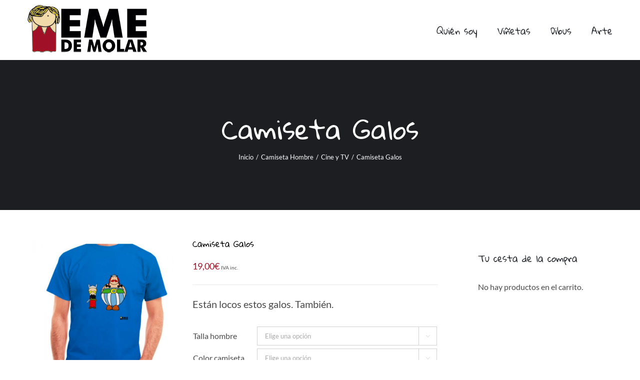

--- FILE ---
content_type: text/html; charset=UTF-8
request_url: https://emedemolar.com/tienda/camiseta-hombre/cine-y-tv/camiseta-galos/
body_size: 22746
content:
<!DOCTYPE html>
<html class="avada-html-layout-wide avada-html-header-position-top" lang="es">
<head>
<meta http-equiv="X-UA-Compatible" content="IE=edge" />
<meta http-equiv="Content-Type" content="text/html; charset=utf-8"/>
<meta name="viewport" content="width=device-width, initial-scale=1" />
<title>Camiseta Galos &#8211; EMEDEMOLAR</title>
<meta name='robots' content='max-image-preview:large' />
<script id="cookieyes" type="text/javascript" src="https://cdn-cookieyes.com/client_data/3d677ca4a6df45f9521e0ecb/script.js"></script><link rel="alternate" type="application/rss+xml" title="EMEDEMOLAR &raquo; Feed" href="https://emedemolar.com/feed/" />
<link rel="alternate" type="application/rss+xml" title="EMEDEMOLAR &raquo; Feed de los comentarios" href="https://emedemolar.com/comments/feed/" />
<link rel="shortcut icon" href="https://emedemolar.com/wp-content/uploads/2017/05/EME-favicon.png" type="image/x-icon" />
<link rel="alternate" type="application/rss+xml" title="EMEDEMOLAR &raquo; Comentario Camiseta Galos del feed" href="https://emedemolar.com/tienda/camiseta-hombre/cine-y-tv/camiseta-galos/feed/" />
<link rel="alternate" title="oEmbed (JSON)" type="application/json+oembed" href="https://emedemolar.com/wp-json/oembed/1.0/embed?url=https%3A%2F%2Femedemolar.com%2Ftienda%2Fcamiseta-hombre%2Fcine-y-tv%2Fcamiseta-galos%2F" />
<link rel="alternate" title="oEmbed (XML)" type="text/xml+oembed" href="https://emedemolar.com/wp-json/oembed/1.0/embed?url=https%3A%2F%2Femedemolar.com%2Ftienda%2Fcamiseta-hombre%2Fcine-y-tv%2Fcamiseta-galos%2F&#038;format=xml" />
<style id='wp-img-auto-sizes-contain-inline-css' type='text/css'>
img:is([sizes=auto i],[sizes^="auto," i]){contain-intrinsic-size:3000px 1500px}
/*# sourceURL=wp-img-auto-sizes-contain-inline-css */
</style>
<style id='classic-theme-styles-inline-css' type='text/css'>
/*! This file is auto-generated */
.wp-block-button__link{color:#fff;background-color:#32373c;border-radius:9999px;box-shadow:none;text-decoration:none;padding:calc(.667em + 2px) calc(1.333em + 2px);font-size:1.125em}.wp-block-file__button{background:#32373c;color:#fff;text-decoration:none}
/*# sourceURL=/wp-includes/css/classic-themes.min.css */
</style>
<style id='woocommerce-inline-inline-css' type='text/css'>
.woocommerce form .form-row .required { visibility: visible; }
/*# sourceURL=woocommerce-inline-inline-css */
</style>
<!-- <link rel='stylesheet' id='wpdreams-asl-basic-css' href='https://emedemolar.com/wp-content/plugins/ajax-search-lite/css/style.basic.css?ver=4.13.4' type='text/css' media='all' /> -->
<link rel="stylesheet" type="text/css" href="//emedemolar.com/wp-content/cache/wpfc-minified/ln835ofh/67nzs.css" media="all"/>
<style id='wpdreams-asl-basic-inline-css' type='text/css'>
div[id*='ajaxsearchlitesettings'].searchsettings .asl_option_inner label {
font-size: 0px !important;
color: rgba(0, 0, 0, 0);
}
div[id*='ajaxsearchlitesettings'].searchsettings .asl_option_inner label:after {
font-size: 11px !important;
position: absolute;
top: 0;
left: 0;
z-index: 1;
}
.asl_w_container {
width: 100%;
margin: 0px 0px 0px 0px;
min-width: 200px;
}
div[id*='ajaxsearchlite'].asl_m {
width: 100%;
}
div[id*='ajaxsearchliteres'].wpdreams_asl_results div.resdrg span.highlighted {
font-weight: bold;
color: rgba(217, 49, 43, 1);
background-color: rgba(238, 238, 238, 1);
}
div[id*='ajaxsearchliteres'].wpdreams_asl_results .results img.asl_image {
width: 70px;
height: 70px;
object-fit: cover;
}
div[id*='ajaxsearchlite'].asl_r .results {
max-height: none;
}
div[id*='ajaxsearchlite'].asl_r {
position: absolute;
}
div.asl_r.asl_w.vertical .results .item::after {
display: block;
position: absolute;
bottom: 0;
content: '';
height: 1px;
width: 100%;
background: #D8D8D8;
}
div.asl_r.asl_w.vertical .results .item.asl_last_item::after {
display: none;
}
/*# sourceURL=wpdreams-asl-basic-inline-css */
</style>
<!-- <link rel='stylesheet' id='wpdreams-asl-instance-css' href='https://emedemolar.com/wp-content/plugins/ajax-search-lite/css/style-curvy-black.css?ver=4.13.4' type='text/css' media='all' /> -->
<!-- <link rel='stylesheet' id='tablepress-default-css' href='https://emedemolar.com/wp-content/plugins/tablepress/css/build/default.css?ver=3.2.6' type='text/css' media='all' /> -->
<!-- <link rel='stylesheet' id='fusion-dynamic-css-css' href='https://emedemolar.com/wp-content/uploads/fusion-styles/6d19287c38bfb2a8d2023c787f64bd04.min.css?ver=3.3' type='text/css' media='all' /> -->
<link rel="stylesheet" type="text/css" href="//emedemolar.com/wp-content/cache/wpfc-minified/1gglog4y/4hfgb.css" media="all"/>
<script src='//emedemolar.com/wp-content/cache/wpfc-minified/1r3ne03s/67nzs.js' type="text/javascript"></script>
<!-- <script type="text/javascript" src="https://emedemolar.com/wp-includes/js/jquery/jquery.min.js?ver=3.7.1" id="jquery-core-js"></script> -->
<!-- <script type="text/javascript" src="https://emedemolar.com/wp-includes/js/jquery/jquery-migrate.min.js?ver=3.4.1" id="jquery-migrate-js"></script> -->
<!-- <script type="text/javascript" src="https://emedemolar.com/wp-content/plugins/woocommerce/assets/js/jquery-blockui/jquery.blockUI.min.js?ver=2.7.0-wc.10.4.3" id="wc-jquery-blockui-js" defer="defer" data-wp-strategy="defer"></script> -->
<script type="text/javascript" id="wc-add-to-cart-js-extra">
/* <![CDATA[ */
var wc_add_to_cart_params = {"ajax_url":"/wp-admin/admin-ajax.php","wc_ajax_url":"/?wc-ajax=%%endpoint%%","i18n_view_cart":"Ver carrito","cart_url":"https://emedemolar.com/cart/","is_cart":"","cart_redirect_after_add":"yes"};
//# sourceURL=wc-add-to-cart-js-extra
/* ]]> */
</script>
<script src='//emedemolar.com/wp-content/cache/wpfc-minified/m8e86vfk/i0w93.js' type="text/javascript"></script>
<!-- <script type="text/javascript" src="https://emedemolar.com/wp-content/plugins/woocommerce/assets/js/frontend/add-to-cart.min.js?ver=10.4.3" id="wc-add-to-cart-js" defer="defer" data-wp-strategy="defer"></script> -->
<!-- <script type="text/javascript" src="https://emedemolar.com/wp-content/plugins/woocommerce/assets/js/zoom/jquery.zoom.min.js?ver=1.7.21-wc.10.4.3" id="wc-zoom-js" defer="defer" data-wp-strategy="defer"></script> -->
<!-- <script type="text/javascript" src="https://emedemolar.com/wp-content/plugins/woocommerce/assets/js/flexslider/jquery.flexslider.min.js?ver=2.7.2-wc.10.4.3" id="wc-flexslider-js" defer="defer" data-wp-strategy="defer"></script> -->
<script type="text/javascript" id="wc-single-product-js-extra">
/* <![CDATA[ */
var wc_single_product_params = {"i18n_required_rating_text":"Por favor elige una puntuaci\u00f3n","i18n_rating_options":["1 de 5 estrellas","2 de 5 estrellas","3 de 5 estrellas","4 de 5 estrellas","5 de 5 estrellas"],"i18n_product_gallery_trigger_text":"Ver galer\u00eda de im\u00e1genes a pantalla completa","review_rating_required":"yes","flexslider":{"rtl":false,"animation":"slide","smoothHeight":true,"directionNav":true,"controlNav":"thumbnails","slideshow":false,"animationSpeed":500,"animationLoop":true,"allowOneSlide":false},"zoom_enabled":"1","zoom_options":[],"photoswipe_enabled":"","photoswipe_options":{"shareEl":false,"closeOnScroll":false,"history":false,"hideAnimationDuration":0,"showAnimationDuration":0},"flexslider_enabled":"1"};
//# sourceURL=wc-single-product-js-extra
/* ]]> */
</script>
<script src='//emedemolar.com/wp-content/cache/wpfc-minified/328c3vhr/686eo.js' type="text/javascript"></script>
<!-- <script type="text/javascript" src="https://emedemolar.com/wp-content/plugins/woocommerce/assets/js/frontend/single-product.min.js?ver=10.4.3" id="wc-single-product-js" defer="defer" data-wp-strategy="defer"></script> -->
<!-- <script type="text/javascript" src="https://emedemolar.com/wp-content/plugins/woocommerce/assets/js/js-cookie/js.cookie.min.js?ver=2.1.4-wc.10.4.3" id="wc-js-cookie-js" defer="defer" data-wp-strategy="defer"></script> -->
<script type="text/javascript" id="woocommerce-js-extra">
/* <![CDATA[ */
var woocommerce_params = {"ajax_url":"/wp-admin/admin-ajax.php","wc_ajax_url":"/?wc-ajax=%%endpoint%%","i18n_password_show":"Mostrar contrase\u00f1a","i18n_password_hide":"Ocultar contrase\u00f1a"};
//# sourceURL=woocommerce-js-extra
/* ]]> */
</script>
<script src='//emedemolar.com/wp-content/cache/wpfc-minified/latovp3g/67nzs.js' type="text/javascript"></script>
<!-- <script type="text/javascript" src="https://emedemolar.com/wp-content/plugins/woocommerce/assets/js/frontend/woocommerce.min.js?ver=10.4.3" id="woocommerce-js" defer="defer" data-wp-strategy="defer"></script> -->
<link rel="https://api.w.org/" href="https://emedemolar.com/wp-json/" /><link rel="alternate" title="JSON" type="application/json" href="https://emedemolar.com/wp-json/wp/v2/product/19795" /><link rel="EditURI" type="application/rsd+xml" title="RSD" href="https://emedemolar.com/xmlrpc.php?rsd" />
<link rel="canonical" href="https://emedemolar.com/tienda/camiseta-hombre/cine-y-tv/camiseta-galos/" />
<style type="text/css" id="css-fb-visibility">@media screen and (max-width: 640px){body:not(.fusion-builder-ui-wireframe) .fusion-no-small-visibility{display:none !important;}body:not(.fusion-builder-ui-wireframe) .sm-text-align-center{text-align:center !important;}body:not(.fusion-builder-ui-wireframe) .sm-text-align-left{text-align:left !important;}body:not(.fusion-builder-ui-wireframe) .sm-text-align-right{text-align:right !important;}body:not(.fusion-builder-ui-wireframe) .sm-mx-auto{margin-left:auto !important;margin-right:auto !important;}body:not(.fusion-builder-ui-wireframe) .sm-ml-auto{margin-left:auto !important;}body:not(.fusion-builder-ui-wireframe) .sm-mr-auto{margin-right:auto !important;}body:not(.fusion-builder-ui-wireframe) .fusion-absolute-position-small{position:absolute;top:auto;width:100%;}}@media screen and (min-width: 641px) and (max-width: 1024px){body:not(.fusion-builder-ui-wireframe) .fusion-no-medium-visibility{display:none !important;}body:not(.fusion-builder-ui-wireframe) .md-text-align-center{text-align:center !important;}body:not(.fusion-builder-ui-wireframe) .md-text-align-left{text-align:left !important;}body:not(.fusion-builder-ui-wireframe) .md-text-align-right{text-align:right !important;}body:not(.fusion-builder-ui-wireframe) .md-mx-auto{margin-left:auto !important;margin-right:auto !important;}body:not(.fusion-builder-ui-wireframe) .md-ml-auto{margin-left:auto !important;}body:not(.fusion-builder-ui-wireframe) .md-mr-auto{margin-right:auto !important;}body:not(.fusion-builder-ui-wireframe) .fusion-absolute-position-medium{position:absolute;top:auto;width:100%;}}@media screen and (min-width: 1025px){body:not(.fusion-builder-ui-wireframe) .fusion-no-large-visibility{display:none !important;}body:not(.fusion-builder-ui-wireframe) .lg-text-align-center{text-align:center !important;}body:not(.fusion-builder-ui-wireframe) .lg-text-align-left{text-align:left !important;}body:not(.fusion-builder-ui-wireframe) .lg-text-align-right{text-align:right !important;}body:not(.fusion-builder-ui-wireframe) .lg-mx-auto{margin-left:auto !important;margin-right:auto !important;}body:not(.fusion-builder-ui-wireframe) .lg-ml-auto{margin-left:auto !important;}body:not(.fusion-builder-ui-wireframe) .lg-mr-auto{margin-right:auto !important;}body:not(.fusion-builder-ui-wireframe) .fusion-absolute-position-large{position:absolute;top:auto;width:100%;}}</style>	<noscript><style>.woocommerce-product-gallery{ opacity: 1 !important; }</style></noscript>
<link rel="preconnect" href="https://fonts.gstatic.com" crossorigin />
<link rel="preload" as="style" href="//fonts.googleapis.com/css?family=Open+Sans&display=swap" />
<link rel="stylesheet" href="//fonts.googleapis.com/css?family=Open+Sans&display=swap" media="all" />
<script type="text/javascript">
var doc = document.documentElement;
doc.setAttribute( 'data-useragent', navigator.userAgent );
</script>
<script>
(function(i,s,o,g,r,a,m){i['GoogleAnalyticsObject']=r;i[r]=i[r]||function(){
(i[r].q=i[r].q||[]).push(arguments)},i[r].l=1*new Date();a=s.createElement(o),
m=s.getElementsByTagName(o)[0];a.async=1;a.src=g;m.parentNode.insertBefore(a,m)
})(window,document,'script','https://www.google-analytics.com/analytics.js','ga');
ga('create', 'UA-100764095-1', 'auto');
ga('send', 'pageview');
</script>
<link rel="alternate" hreflang="es" href="https://es.wplang.org"><style id='global-styles-inline-css' type='text/css'>
:root{--wp--preset--aspect-ratio--square: 1;--wp--preset--aspect-ratio--4-3: 4/3;--wp--preset--aspect-ratio--3-4: 3/4;--wp--preset--aspect-ratio--3-2: 3/2;--wp--preset--aspect-ratio--2-3: 2/3;--wp--preset--aspect-ratio--16-9: 16/9;--wp--preset--aspect-ratio--9-16: 9/16;--wp--preset--color--black: #000000;--wp--preset--color--cyan-bluish-gray: #abb8c3;--wp--preset--color--white: #ffffff;--wp--preset--color--pale-pink: #f78da7;--wp--preset--color--vivid-red: #cf2e2e;--wp--preset--color--luminous-vivid-orange: #ff6900;--wp--preset--color--luminous-vivid-amber: #fcb900;--wp--preset--color--light-green-cyan: #7bdcb5;--wp--preset--color--vivid-green-cyan: #00d084;--wp--preset--color--pale-cyan-blue: #8ed1fc;--wp--preset--color--vivid-cyan-blue: #0693e3;--wp--preset--color--vivid-purple: #9b51e0;--wp--preset--gradient--vivid-cyan-blue-to-vivid-purple: linear-gradient(135deg,rgb(6,147,227) 0%,rgb(155,81,224) 100%);--wp--preset--gradient--light-green-cyan-to-vivid-green-cyan: linear-gradient(135deg,rgb(122,220,180) 0%,rgb(0,208,130) 100%);--wp--preset--gradient--luminous-vivid-amber-to-luminous-vivid-orange: linear-gradient(135deg,rgb(252,185,0) 0%,rgb(255,105,0) 100%);--wp--preset--gradient--luminous-vivid-orange-to-vivid-red: linear-gradient(135deg,rgb(255,105,0) 0%,rgb(207,46,46) 100%);--wp--preset--gradient--very-light-gray-to-cyan-bluish-gray: linear-gradient(135deg,rgb(238,238,238) 0%,rgb(169,184,195) 100%);--wp--preset--gradient--cool-to-warm-spectrum: linear-gradient(135deg,rgb(74,234,220) 0%,rgb(151,120,209) 20%,rgb(207,42,186) 40%,rgb(238,44,130) 60%,rgb(251,105,98) 80%,rgb(254,248,76) 100%);--wp--preset--gradient--blush-light-purple: linear-gradient(135deg,rgb(255,206,236) 0%,rgb(152,150,240) 100%);--wp--preset--gradient--blush-bordeaux: linear-gradient(135deg,rgb(254,205,165) 0%,rgb(254,45,45) 50%,rgb(107,0,62) 100%);--wp--preset--gradient--luminous-dusk: linear-gradient(135deg,rgb(255,203,112) 0%,rgb(199,81,192) 50%,rgb(65,88,208) 100%);--wp--preset--gradient--pale-ocean: linear-gradient(135deg,rgb(255,245,203) 0%,rgb(182,227,212) 50%,rgb(51,167,181) 100%);--wp--preset--gradient--electric-grass: linear-gradient(135deg,rgb(202,248,128) 0%,rgb(113,206,126) 100%);--wp--preset--gradient--midnight: linear-gradient(135deg,rgb(2,3,129) 0%,rgb(40,116,252) 100%);--wp--preset--font-size--small: 12px;--wp--preset--font-size--medium: 20px;--wp--preset--font-size--large: 24px;--wp--preset--font-size--x-large: 42px;--wp--preset--font-size--normal: 16px;--wp--preset--font-size--xlarge: 32px;--wp--preset--font-size--huge: 48px;--wp--preset--spacing--20: 0.44rem;--wp--preset--spacing--30: 0.67rem;--wp--preset--spacing--40: 1rem;--wp--preset--spacing--50: 1.5rem;--wp--preset--spacing--60: 2.25rem;--wp--preset--spacing--70: 3.38rem;--wp--preset--spacing--80: 5.06rem;--wp--preset--shadow--natural: 6px 6px 9px rgba(0, 0, 0, 0.2);--wp--preset--shadow--deep: 12px 12px 50px rgba(0, 0, 0, 0.4);--wp--preset--shadow--sharp: 6px 6px 0px rgba(0, 0, 0, 0.2);--wp--preset--shadow--outlined: 6px 6px 0px -3px rgb(255, 255, 255), 6px 6px rgb(0, 0, 0);--wp--preset--shadow--crisp: 6px 6px 0px rgb(0, 0, 0);}:where(.is-layout-flex){gap: 0.5em;}:where(.is-layout-grid){gap: 0.5em;}body .is-layout-flex{display: flex;}.is-layout-flex{flex-wrap: wrap;align-items: center;}.is-layout-flex > :is(*, div){margin: 0;}body .is-layout-grid{display: grid;}.is-layout-grid > :is(*, div){margin: 0;}:where(.wp-block-columns.is-layout-flex){gap: 2em;}:where(.wp-block-columns.is-layout-grid){gap: 2em;}:where(.wp-block-post-template.is-layout-flex){gap: 1.25em;}:where(.wp-block-post-template.is-layout-grid){gap: 1.25em;}.has-black-color{color: var(--wp--preset--color--black) !important;}.has-cyan-bluish-gray-color{color: var(--wp--preset--color--cyan-bluish-gray) !important;}.has-white-color{color: var(--wp--preset--color--white) !important;}.has-pale-pink-color{color: var(--wp--preset--color--pale-pink) !important;}.has-vivid-red-color{color: var(--wp--preset--color--vivid-red) !important;}.has-luminous-vivid-orange-color{color: var(--wp--preset--color--luminous-vivid-orange) !important;}.has-luminous-vivid-amber-color{color: var(--wp--preset--color--luminous-vivid-amber) !important;}.has-light-green-cyan-color{color: var(--wp--preset--color--light-green-cyan) !important;}.has-vivid-green-cyan-color{color: var(--wp--preset--color--vivid-green-cyan) !important;}.has-pale-cyan-blue-color{color: var(--wp--preset--color--pale-cyan-blue) !important;}.has-vivid-cyan-blue-color{color: var(--wp--preset--color--vivid-cyan-blue) !important;}.has-vivid-purple-color{color: var(--wp--preset--color--vivid-purple) !important;}.has-black-background-color{background-color: var(--wp--preset--color--black) !important;}.has-cyan-bluish-gray-background-color{background-color: var(--wp--preset--color--cyan-bluish-gray) !important;}.has-white-background-color{background-color: var(--wp--preset--color--white) !important;}.has-pale-pink-background-color{background-color: var(--wp--preset--color--pale-pink) !important;}.has-vivid-red-background-color{background-color: var(--wp--preset--color--vivid-red) !important;}.has-luminous-vivid-orange-background-color{background-color: var(--wp--preset--color--luminous-vivid-orange) !important;}.has-luminous-vivid-amber-background-color{background-color: var(--wp--preset--color--luminous-vivid-amber) !important;}.has-light-green-cyan-background-color{background-color: var(--wp--preset--color--light-green-cyan) !important;}.has-vivid-green-cyan-background-color{background-color: var(--wp--preset--color--vivid-green-cyan) !important;}.has-pale-cyan-blue-background-color{background-color: var(--wp--preset--color--pale-cyan-blue) !important;}.has-vivid-cyan-blue-background-color{background-color: var(--wp--preset--color--vivid-cyan-blue) !important;}.has-vivid-purple-background-color{background-color: var(--wp--preset--color--vivid-purple) !important;}.has-black-border-color{border-color: var(--wp--preset--color--black) !important;}.has-cyan-bluish-gray-border-color{border-color: var(--wp--preset--color--cyan-bluish-gray) !important;}.has-white-border-color{border-color: var(--wp--preset--color--white) !important;}.has-pale-pink-border-color{border-color: var(--wp--preset--color--pale-pink) !important;}.has-vivid-red-border-color{border-color: var(--wp--preset--color--vivid-red) !important;}.has-luminous-vivid-orange-border-color{border-color: var(--wp--preset--color--luminous-vivid-orange) !important;}.has-luminous-vivid-amber-border-color{border-color: var(--wp--preset--color--luminous-vivid-amber) !important;}.has-light-green-cyan-border-color{border-color: var(--wp--preset--color--light-green-cyan) !important;}.has-vivid-green-cyan-border-color{border-color: var(--wp--preset--color--vivid-green-cyan) !important;}.has-pale-cyan-blue-border-color{border-color: var(--wp--preset--color--pale-cyan-blue) !important;}.has-vivid-cyan-blue-border-color{border-color: var(--wp--preset--color--vivid-cyan-blue) !important;}.has-vivid-purple-border-color{border-color: var(--wp--preset--color--vivid-purple) !important;}.has-vivid-cyan-blue-to-vivid-purple-gradient-background{background: var(--wp--preset--gradient--vivid-cyan-blue-to-vivid-purple) !important;}.has-light-green-cyan-to-vivid-green-cyan-gradient-background{background: var(--wp--preset--gradient--light-green-cyan-to-vivid-green-cyan) !important;}.has-luminous-vivid-amber-to-luminous-vivid-orange-gradient-background{background: var(--wp--preset--gradient--luminous-vivid-amber-to-luminous-vivid-orange) !important;}.has-luminous-vivid-orange-to-vivid-red-gradient-background{background: var(--wp--preset--gradient--luminous-vivid-orange-to-vivid-red) !important;}.has-very-light-gray-to-cyan-bluish-gray-gradient-background{background: var(--wp--preset--gradient--very-light-gray-to-cyan-bluish-gray) !important;}.has-cool-to-warm-spectrum-gradient-background{background: var(--wp--preset--gradient--cool-to-warm-spectrum) !important;}.has-blush-light-purple-gradient-background{background: var(--wp--preset--gradient--blush-light-purple) !important;}.has-blush-bordeaux-gradient-background{background: var(--wp--preset--gradient--blush-bordeaux) !important;}.has-luminous-dusk-gradient-background{background: var(--wp--preset--gradient--luminous-dusk) !important;}.has-pale-ocean-gradient-background{background: var(--wp--preset--gradient--pale-ocean) !important;}.has-electric-grass-gradient-background{background: var(--wp--preset--gradient--electric-grass) !important;}.has-midnight-gradient-background{background: var(--wp--preset--gradient--midnight) !important;}.has-small-font-size{font-size: var(--wp--preset--font-size--small) !important;}.has-medium-font-size{font-size: var(--wp--preset--font-size--medium) !important;}.has-large-font-size{font-size: var(--wp--preset--font-size--large) !important;}.has-x-large-font-size{font-size: var(--wp--preset--font-size--x-large) !important;}
/*# sourceURL=global-styles-inline-css */
</style>
<!-- <link rel='stylesheet' id='wc-blocks-style-css' href='https://emedemolar.com/wp-content/plugins/woocommerce/assets/client/blocks/wc-blocks.css?ver=wc-10.4.3' type='text/css' media='all' /> -->
<link rel="stylesheet" type="text/css" href="//emedemolar.com/wp-content/cache/wpfc-minified/m096fpqj/7r88n.css" media="all"/>
<style id='wp-block-library-inline-css' type='text/css'>
:root{--wp-block-synced-color:#7a00df;--wp-block-synced-color--rgb:122,0,223;--wp-bound-block-color:var(--wp-block-synced-color);--wp-editor-canvas-background:#ddd;--wp-admin-theme-color:#007cba;--wp-admin-theme-color--rgb:0,124,186;--wp-admin-theme-color-darker-10:#006ba1;--wp-admin-theme-color-darker-10--rgb:0,107,160.5;--wp-admin-theme-color-darker-20:#005a87;--wp-admin-theme-color-darker-20--rgb:0,90,135;--wp-admin-border-width-focus:2px}@media (min-resolution:192dpi){:root{--wp-admin-border-width-focus:1.5px}}.wp-element-button{cursor:pointer}:root .has-very-light-gray-background-color{background-color:#eee}:root .has-very-dark-gray-background-color{background-color:#313131}:root .has-very-light-gray-color{color:#eee}:root .has-very-dark-gray-color{color:#313131}:root .has-vivid-green-cyan-to-vivid-cyan-blue-gradient-background{background:linear-gradient(135deg,#00d084,#0693e3)}:root .has-purple-crush-gradient-background{background:linear-gradient(135deg,#34e2e4,#4721fb 50%,#ab1dfe)}:root .has-hazy-dawn-gradient-background{background:linear-gradient(135deg,#faaca8,#dad0ec)}:root .has-subdued-olive-gradient-background{background:linear-gradient(135deg,#fafae1,#67a671)}:root .has-atomic-cream-gradient-background{background:linear-gradient(135deg,#fdd79a,#004a59)}:root .has-nightshade-gradient-background{background:linear-gradient(135deg,#330968,#31cdcf)}:root .has-midnight-gradient-background{background:linear-gradient(135deg,#020381,#2874fc)}:root{--wp--preset--font-size--normal:16px;--wp--preset--font-size--huge:42px}.has-regular-font-size{font-size:1em}.has-larger-font-size{font-size:2.625em}.has-normal-font-size{font-size:var(--wp--preset--font-size--normal)}.has-huge-font-size{font-size:var(--wp--preset--font-size--huge)}.has-text-align-center{text-align:center}.has-text-align-left{text-align:left}.has-text-align-right{text-align:right}.has-fit-text{white-space:nowrap!important}#end-resizable-editor-section{display:none}.aligncenter{clear:both}.items-justified-left{justify-content:flex-start}.items-justified-center{justify-content:center}.items-justified-right{justify-content:flex-end}.items-justified-space-between{justify-content:space-between}.screen-reader-text{border:0;clip-path:inset(50%);height:1px;margin:-1px;overflow:hidden;padding:0;position:absolute;width:1px;word-wrap:normal!important}.screen-reader-text:focus{background-color:#ddd;clip-path:none;color:#444;display:block;font-size:1em;height:auto;left:5px;line-height:normal;padding:15px 23px 14px;text-decoration:none;top:5px;width:auto;z-index:100000}html :where(.has-border-color){border-style:solid}html :where([style*=border-top-color]){border-top-style:solid}html :where([style*=border-right-color]){border-right-style:solid}html :where([style*=border-bottom-color]){border-bottom-style:solid}html :where([style*=border-left-color]){border-left-style:solid}html :where([style*=border-width]){border-style:solid}html :where([style*=border-top-width]){border-top-style:solid}html :where([style*=border-right-width]){border-right-style:solid}html :where([style*=border-bottom-width]){border-bottom-style:solid}html :where([style*=border-left-width]){border-left-style:solid}html :where(img[class*=wp-image-]){height:auto;max-width:100%}:where(figure){margin:0 0 1em}html :where(.is-position-sticky){--wp-admin--admin-bar--position-offset:var(--wp-admin--admin-bar--height,0px)}@media screen and (max-width:600px){html :where(.is-position-sticky){--wp-admin--admin-bar--position-offset:0px}}
/*wp_block_styles_on_demand_placeholder:696ebc79b35e1*/
/*# sourceURL=wp-block-library-inline-css */
</style>
<style id='wp-block-library-theme-inline-css' type='text/css'>
.wp-block-audio :where(figcaption){color:#555;font-size:13px;text-align:center}.is-dark-theme .wp-block-audio :where(figcaption){color:#ffffffa6}.wp-block-audio{margin:0 0 1em}.wp-block-code{border:1px solid #ccc;border-radius:4px;font-family:Menlo,Consolas,monaco,monospace;padding:.8em 1em}.wp-block-embed :where(figcaption){color:#555;font-size:13px;text-align:center}.is-dark-theme .wp-block-embed :where(figcaption){color:#ffffffa6}.wp-block-embed{margin:0 0 1em}.blocks-gallery-caption{color:#555;font-size:13px;text-align:center}.is-dark-theme .blocks-gallery-caption{color:#ffffffa6}:root :where(.wp-block-image figcaption){color:#555;font-size:13px;text-align:center}.is-dark-theme :root :where(.wp-block-image figcaption){color:#ffffffa6}.wp-block-image{margin:0 0 1em}.wp-block-pullquote{border-bottom:4px solid;border-top:4px solid;color:currentColor;margin-bottom:1.75em}.wp-block-pullquote :where(cite),.wp-block-pullquote :where(footer),.wp-block-pullquote__citation{color:currentColor;font-size:.8125em;font-style:normal;text-transform:uppercase}.wp-block-quote{border-left:.25em solid;margin:0 0 1.75em;padding-left:1em}.wp-block-quote cite,.wp-block-quote footer{color:currentColor;font-size:.8125em;font-style:normal;position:relative}.wp-block-quote:where(.has-text-align-right){border-left:none;border-right:.25em solid;padding-left:0;padding-right:1em}.wp-block-quote:where(.has-text-align-center){border:none;padding-left:0}.wp-block-quote.is-large,.wp-block-quote.is-style-large,.wp-block-quote:where(.is-style-plain){border:none}.wp-block-search .wp-block-search__label{font-weight:700}.wp-block-search__button{border:1px solid #ccc;padding:.375em .625em}:where(.wp-block-group.has-background){padding:1.25em 2.375em}.wp-block-separator.has-css-opacity{opacity:.4}.wp-block-separator{border:none;border-bottom:2px solid;margin-left:auto;margin-right:auto}.wp-block-separator.has-alpha-channel-opacity{opacity:1}.wp-block-separator:not(.is-style-wide):not(.is-style-dots){width:100px}.wp-block-separator.has-background:not(.is-style-dots){border-bottom:none;height:1px}.wp-block-separator.has-background:not(.is-style-wide):not(.is-style-dots){height:2px}.wp-block-table{margin:0 0 1em}.wp-block-table td,.wp-block-table th{word-break:normal}.wp-block-table :where(figcaption){color:#555;font-size:13px;text-align:center}.is-dark-theme .wp-block-table :where(figcaption){color:#ffffffa6}.wp-block-video :where(figcaption){color:#555;font-size:13px;text-align:center}.is-dark-theme .wp-block-video :where(figcaption){color:#ffffffa6}.wp-block-video{margin:0 0 1em}:root :where(.wp-block-template-part.has-background){margin-bottom:0;margin-top:0;padding:1.25em 2.375em}
/*# sourceURL=/wp-includes/css/dist/block-library/theme.min.css */
</style>
</head>
<body data-rsssl=1 class="wp-singular product-template-default single single-product postid-19795 wp-theme-Avada theme-Avada woocommerce woocommerce-page woocommerce-no-js fusion-image-hovers fusion-pagination-sizing fusion-button_size-medium fusion-button_type-flat fusion-button_span-no avada-image-rollover-circle-yes avada-image-rollover-yes avada-image-rollover-direction-bottom fusion-body ltr fusion-sticky-header no-tablet-sticky-header no-mobile-sticky-header no-mobile-slidingbar no-desktop-totop no-mobile-totop avada-has-rev-slider-styles fusion-disable-outline fusion-sub-menu-fade mobile-logo-pos-center layout-wide-mode avada-has-boxed-modal-shadow-none layout-scroll-offset-full avada-has-zero-margin-offset-top has-sidebar fusion-top-header menu-text-align-left fusion-woo-product-design-classic fusion-woo-shop-page-columns-3 fusion-woo-related-columns-3 fusion-woo-archive-page-columns-3 avada-has-woo-gallery-disabled woo-tabs-horizontal woo-sale-badge-circle woo-outofstock-badge-top_bar mobile-menu-design-modern fusion-hide-pagination-text fusion-header-layout-v1 avada-responsive avada-footer-fx-none avada-menu-highlight-style-bar fusion-search-form-clean fusion-main-menu-search-dropdown fusion-avatar-square avada-sticky-shrinkage avada-dropdown-styles avada-blog-layout-grid avada-blog-archive-layout-grid avada-header-shadow-no avada-menu-icon-position-left avada-has-megamenu-shadow avada-has-pagetitle-100-width avada-has-pagetitle-bg-full avada-has-titlebar-bar_and_content avada-has-pagination-padding avada-flyout-menu-direction-fade avada-ec-views-v1" >
<a class="skip-link screen-reader-text" href="#content">Saltar al contenido</a>
<div id="boxed-wrapper">
<div class="fusion-sides-frame"></div>
<div id="wrapper" class="fusion-wrapper">
<div id="home" style="position:relative;top:-1px;"></div>
<header class="fusion-header-wrapper">
<div class="fusion-header-v1 fusion-logo-alignment fusion-logo-center fusion-sticky-menu- fusion-sticky-logo-1 fusion-mobile-logo-1  fusion-mobile-menu-design-modern">
<div class="fusion-header-sticky-height"></div>
<div class="fusion-header">
<div class="fusion-row">
<div class="fusion-logo" data-margin-top="10px" data-margin-bottom="10px" data-margin-left="0px" data-margin-right="0px">
<a class="fusion-logo-link"  href="https://emedemolar.com/" >
<!-- standard logo -->
<img src="https://emedemolar.com/wp-content/uploads/2017/05/logo-emedemolar-rojo.png" srcset="https://emedemolar.com/wp-content/uploads/2017/05/logo-emedemolar-rojo.png 1x" width="246" height="100" alt="EMEDEMOLAR Logo" data-retina_logo_url="" class="fusion-standard-logo" />
<!-- mobile logo -->
<img src="https://emedemolar.com/wp-content/uploads/2017/05/logo-emedemolar-rojo.png" srcset="https://emedemolar.com/wp-content/uploads/2017/05/logo-emedemolar-rojo.png 1x" width="246" height="100" alt="EMEDEMOLAR Logo" data-retina_logo_url="" class="fusion-mobile-logo" />
<!-- sticky header logo -->
<img src="https://emedemolar.com/wp-content/uploads/2017/05/logo-emedemolar-rojo.png" srcset="https://emedemolar.com/wp-content/uploads/2017/05/logo-emedemolar-rojo.png 1x" width="246" height="100" alt="EMEDEMOLAR Logo" data-retina_logo_url="" class="fusion-sticky-logo" />
</a>
</div>		<nav class="fusion-main-menu" aria-label="Menú principal"><ul id="menu-menu-principal" class="fusion-menu"><li  id="menu-item-30383"  class="menu-item menu-item-type-post_type menu-item-object-page menu-item-30383"  data-item-id="30383"><a  href="https://emedemolar.com/quien-es-eme/" class="fusion-bar-highlight"><span class="menu-text">Quién soy</span></a></li><li  id="menu-item-30727"  class="menu-item menu-item-type-taxonomy menu-item-object-category menu-item-30727"  data-item-id="30727"><a  href="https://emedemolar.com/categoria/vinetas/" class="fusion-bar-highlight"><span class="menu-text">Viñetas</span></a></li><li  id="menu-item-30728"  class="menu-item menu-item-type-taxonomy menu-item-object-category menu-item-30728"  data-item-id="30728"><a  href="https://emedemolar.com/categoria/dibus/" class="fusion-bar-highlight"><span class="menu-text">Dibus</span></a></li><li  id="menu-item-30729"  class="menu-item menu-item-type-taxonomy menu-item-object-category menu-item-30729"  data-item-id="30729"><a  href="https://emedemolar.com/categoria/arte/" class="fusion-bar-highlight"><span class="menu-text">Arte</span></a></li></ul></nav>	<div class="fusion-mobile-menu-icons">
<a href="#" class="fusion-icon fusion-icon-bars" aria-label="Alternar menú móvil" aria-expanded="false"></a>
</div>
<nav class="fusion-mobile-nav-holder fusion-mobile-menu-text-align-left" aria-label="Main Menu Mobile"></nav>
</div>
</div>
</div>
<div class="fusion-clearfix"></div>
</header>
<div id="sliders-container">
</div>
<div class="avada-page-titlebar-wrapper" role="banner">
<div class="fusion-page-title-bar fusion-page-title-bar-none fusion-page-title-bar-center">
<div class="fusion-page-title-row">
<div class="fusion-page-title-wrapper">
<div class="fusion-page-title-captions">
<h1 class="entry-title">Camiseta Galos</h1>
<div class="fusion-page-title-secondary">
<div class="fusion-breadcrumbs"><span class="fusion-breadcrumb-item"><a href="https://emedemolar.com" class="fusion-breadcrumb-link"><span >Inicio</span></a></span><span class="fusion-breadcrumb-sep">/</span><span class="fusion-breadcrumb-item"><a href="https://emedemolar.com/categoria-producto/camiseta-hombre/" class="fusion-breadcrumb-link"><span >Camiseta Hombre</span></a></span><span class="fusion-breadcrumb-sep">/</span><span class="fusion-breadcrumb-item"><a href="https://emedemolar.com/categoria-producto/camiseta-hombre/cine-y-tv/" class="fusion-breadcrumb-link"><span >Cine y TV</span></a></span><span class="fusion-breadcrumb-sep">/</span><span class="fusion-breadcrumb-item"><span  class="breadcrumb-leaf">Camiseta Galos</span></span></div>							</div>
</div>
</div>
</div>
</div>
</div>
<main id="main" class="clearfix ">
<div class="fusion-row" style="">
<div class="woocommerce-container">
<section id="content"class="" style="float: left;">
<div class="woocommerce-notices-wrapper"></div><div id="product-19795" class="product type-product post-19795 status-publish first instock product_cat-cine-y-tv product_cat-camiseta-hombre has-post-thumbnail taxable shipping-taxable purchasable product-type-variable product-grid-view">
<div class="avada-single-product-gallery-wrapper avada-product-images-global avada-product-images-thumbnails-bottom">
<div class="woocommerce-product-gallery woocommerce-product-gallery--with-images woocommerce-product-gallery--columns-3 images avada-product-gallery" data-columns="3" style="opacity: 0; transition: opacity .25s ease-in-out;">
<div class="woocommerce-product-gallery__wrapper">
<div data-thumb="https://emedemolar.com/wp-content/uploads/2017/07/ASTERIXAZUL-100x100.jpg" data-thumb-alt="Camiseta Galos" data-thumb-srcset="https://emedemolar.com/wp-content/uploads/2017/07/ASTERIXAZUL-66x66.jpg 66w, https://emedemolar.com/wp-content/uploads/2017/07/ASTERIXAZUL-100x100.jpg 100w, https://emedemolar.com/wp-content/uploads/2017/07/ASTERIXAZUL-150x150.jpg 150w, https://emedemolar.com/wp-content/uploads/2017/07/ASTERIXAZUL-200x200.jpg 200w, https://emedemolar.com/wp-content/uploads/2017/07/ASTERIXAZUL-300x300.jpg 300w, https://emedemolar.com/wp-content/uploads/2017/07/ASTERIXAZUL-400x400.jpg 400w, https://emedemolar.com/wp-content/uploads/2017/07/ASTERIXAZUL-500x500.jpg 500w, https://emedemolar.com/wp-content/uploads/2017/07/ASTERIXAZUL-600x600.jpg 600w, https://emedemolar.com/wp-content/uploads/2017/07/ASTERIXAZUL-700x700.jpg 700w, https://emedemolar.com/wp-content/uploads/2017/07/ASTERIXAZUL-768x768.jpg 768w, https://emedemolar.com/wp-content/uploads/2017/07/ASTERIXAZUL-800x800.jpg 800w, https://emedemolar.com/wp-content/uploads/2017/07/ASTERIXAZUL.jpg 1000w"  data-thumb-sizes="(max-width: 100px) 100vw, 100px" class="woocommerce-product-gallery__image"><a href="https://emedemolar.com/wp-content/uploads/2017/07/ASTERIXAZUL.jpg"><img width="700" height="700" src="https://emedemolar.com/wp-content/uploads/2017/07/ASTERIXAZUL-700x700.jpg" class="wp-post-image" alt="Camiseta Galos" data-caption="" data-src="https://emedemolar.com/wp-content/uploads/2017/07/ASTERIXAZUL.jpg" data-large_image="https://emedemolar.com/wp-content/uploads/2017/07/ASTERIXAZUL.jpg" data-large_image_width="1000" data-large_image_height="1000" decoding="async" fetchpriority="high" srcset="https://emedemolar.com/wp-content/uploads/2017/07/ASTERIXAZUL-66x66.jpg 66w, https://emedemolar.com/wp-content/uploads/2017/07/ASTERIXAZUL-100x100.jpg 100w, https://emedemolar.com/wp-content/uploads/2017/07/ASTERIXAZUL-150x150.jpg 150w, https://emedemolar.com/wp-content/uploads/2017/07/ASTERIXAZUL-200x200.jpg 200w, https://emedemolar.com/wp-content/uploads/2017/07/ASTERIXAZUL-300x300.jpg 300w, https://emedemolar.com/wp-content/uploads/2017/07/ASTERIXAZUL-400x400.jpg 400w, https://emedemolar.com/wp-content/uploads/2017/07/ASTERIXAZUL-500x500.jpg 500w, https://emedemolar.com/wp-content/uploads/2017/07/ASTERIXAZUL-600x600.jpg 600w, https://emedemolar.com/wp-content/uploads/2017/07/ASTERIXAZUL-700x700.jpg 700w, https://emedemolar.com/wp-content/uploads/2017/07/ASTERIXAZUL-768x768.jpg 768w, https://emedemolar.com/wp-content/uploads/2017/07/ASTERIXAZUL-800x800.jpg 800w, https://emedemolar.com/wp-content/uploads/2017/07/ASTERIXAZUL.jpg 1000w" sizes="(max-width: 700px) 100vw, 700px" /></a><a class="avada-product-gallery-lightbox-trigger" href="https://emedemolar.com/wp-content/uploads/2017/07/ASTERIXAZUL.jpg" data-rel="iLightbox[product-gallery]" alt="" data-title="ASTERIXAZUL" data-caption=""></a></div><div data-thumb="https://emedemolar.com/wp-content/uploads/2017/07/ASTERIXOBELIX-100x100.jpg" data-thumb-alt="Camiseta Galos - Imagen 2" data-thumb-srcset="https://emedemolar.com/wp-content/uploads/2017/07/ASTERIXOBELIX-66x66.jpg 66w, https://emedemolar.com/wp-content/uploads/2017/07/ASTERIXOBELIX-100x100.jpg 100w, https://emedemolar.com/wp-content/uploads/2017/07/ASTERIXOBELIX-150x150.jpg 150w, https://emedemolar.com/wp-content/uploads/2017/07/ASTERIXOBELIX-200x200.jpg 200w, https://emedemolar.com/wp-content/uploads/2017/07/ASTERIXOBELIX-300x300.jpg 300w, https://emedemolar.com/wp-content/uploads/2017/07/ASTERIXOBELIX-400x400.jpg 400w, https://emedemolar.com/wp-content/uploads/2017/07/ASTERIXOBELIX-500x500.jpg 500w, https://emedemolar.com/wp-content/uploads/2017/07/ASTERIXOBELIX-600x600.jpg 600w, https://emedemolar.com/wp-content/uploads/2017/07/ASTERIXOBELIX-700x700.jpg 700w, https://emedemolar.com/wp-content/uploads/2017/07/ASTERIXOBELIX-768x768.jpg 768w, https://emedemolar.com/wp-content/uploads/2017/07/ASTERIXOBELIX-800x800.jpg 800w, https://emedemolar.com/wp-content/uploads/2017/07/ASTERIXOBELIX.jpg 1000w"  data-thumb-sizes="(max-width: 100px) 100vw, 100px" class="woocommerce-product-gallery__image"><a href="https://emedemolar.com/wp-content/uploads/2017/07/ASTERIXOBELIX.jpg"><img width="700" height="700" src="https://emedemolar.com/wp-content/uploads/2017/07/ASTERIXOBELIX-700x700.jpg" class="" alt="Camiseta Galos - Imagen 2" data-caption="" data-src="https://emedemolar.com/wp-content/uploads/2017/07/ASTERIXOBELIX.jpg" data-large_image="https://emedemolar.com/wp-content/uploads/2017/07/ASTERIXOBELIX.jpg" data-large_image_width="1000" data-large_image_height="1000" decoding="async" srcset="https://emedemolar.com/wp-content/uploads/2017/07/ASTERIXOBELIX-66x66.jpg 66w, https://emedemolar.com/wp-content/uploads/2017/07/ASTERIXOBELIX-100x100.jpg 100w, https://emedemolar.com/wp-content/uploads/2017/07/ASTERIXOBELIX-150x150.jpg 150w, https://emedemolar.com/wp-content/uploads/2017/07/ASTERIXOBELIX-200x200.jpg 200w, https://emedemolar.com/wp-content/uploads/2017/07/ASTERIXOBELIX-300x300.jpg 300w, https://emedemolar.com/wp-content/uploads/2017/07/ASTERIXOBELIX-400x400.jpg 400w, https://emedemolar.com/wp-content/uploads/2017/07/ASTERIXOBELIX-500x500.jpg 500w, https://emedemolar.com/wp-content/uploads/2017/07/ASTERIXOBELIX-600x600.jpg 600w, https://emedemolar.com/wp-content/uploads/2017/07/ASTERIXOBELIX-700x700.jpg 700w, https://emedemolar.com/wp-content/uploads/2017/07/ASTERIXOBELIX-768x768.jpg 768w, https://emedemolar.com/wp-content/uploads/2017/07/ASTERIXOBELIX-800x800.jpg 800w, https://emedemolar.com/wp-content/uploads/2017/07/ASTERIXOBELIX.jpg 1000w" sizes="(max-width: 700px) 100vw, 700px" /></a><a class="avada-product-gallery-lightbox-trigger" href="https://emedemolar.com/wp-content/uploads/2017/07/ASTERIXOBELIX.jpg" data-rel="iLightbox[product-gallery]" alt="" data-title="ASTERIXOBELIX" data-caption=""></a></div><div data-thumb="https://emedemolar.com/wp-content/uploads/2017/07/ASTERIXAZUL-100x100.jpg" data-thumb-alt="Camiseta Galos - Imagen 3" data-thumb-srcset="https://emedemolar.com/wp-content/uploads/2017/07/ASTERIXAZUL-66x66.jpg 66w, https://emedemolar.com/wp-content/uploads/2017/07/ASTERIXAZUL-100x100.jpg 100w, https://emedemolar.com/wp-content/uploads/2017/07/ASTERIXAZUL-150x150.jpg 150w, https://emedemolar.com/wp-content/uploads/2017/07/ASTERIXAZUL-200x200.jpg 200w, https://emedemolar.com/wp-content/uploads/2017/07/ASTERIXAZUL-300x300.jpg 300w, https://emedemolar.com/wp-content/uploads/2017/07/ASTERIXAZUL-400x400.jpg 400w, https://emedemolar.com/wp-content/uploads/2017/07/ASTERIXAZUL-500x500.jpg 500w, https://emedemolar.com/wp-content/uploads/2017/07/ASTERIXAZUL-600x600.jpg 600w, https://emedemolar.com/wp-content/uploads/2017/07/ASTERIXAZUL-700x700.jpg 700w, https://emedemolar.com/wp-content/uploads/2017/07/ASTERIXAZUL-768x768.jpg 768w, https://emedemolar.com/wp-content/uploads/2017/07/ASTERIXAZUL-800x800.jpg 800w, https://emedemolar.com/wp-content/uploads/2017/07/ASTERIXAZUL.jpg 1000w"  data-thumb-sizes="(max-width: 100px) 100vw, 100px" class="woocommerce-product-gallery__image"><a href="https://emedemolar.com/wp-content/uploads/2017/07/ASTERIXAZUL.jpg"><img width="700" height="700" src="https://emedemolar.com/wp-content/uploads/2017/07/ASTERIXAZUL-700x700.jpg" class="" alt="Camiseta Galos - Imagen 3" data-caption="" data-src="https://emedemolar.com/wp-content/uploads/2017/07/ASTERIXAZUL.jpg" data-large_image="https://emedemolar.com/wp-content/uploads/2017/07/ASTERIXAZUL.jpg" data-large_image_width="1000" data-large_image_height="1000" decoding="async" srcset="https://emedemolar.com/wp-content/uploads/2017/07/ASTERIXAZUL-66x66.jpg 66w, https://emedemolar.com/wp-content/uploads/2017/07/ASTERIXAZUL-100x100.jpg 100w, https://emedemolar.com/wp-content/uploads/2017/07/ASTERIXAZUL-150x150.jpg 150w, https://emedemolar.com/wp-content/uploads/2017/07/ASTERIXAZUL-200x200.jpg 200w, https://emedemolar.com/wp-content/uploads/2017/07/ASTERIXAZUL-300x300.jpg 300w, https://emedemolar.com/wp-content/uploads/2017/07/ASTERIXAZUL-400x400.jpg 400w, https://emedemolar.com/wp-content/uploads/2017/07/ASTERIXAZUL-500x500.jpg 500w, https://emedemolar.com/wp-content/uploads/2017/07/ASTERIXAZUL-600x600.jpg 600w, https://emedemolar.com/wp-content/uploads/2017/07/ASTERIXAZUL-700x700.jpg 700w, https://emedemolar.com/wp-content/uploads/2017/07/ASTERIXAZUL-768x768.jpg 768w, https://emedemolar.com/wp-content/uploads/2017/07/ASTERIXAZUL-800x800.jpg 800w, https://emedemolar.com/wp-content/uploads/2017/07/ASTERIXAZUL.jpg 1000w" sizes="(max-width: 700px) 100vw, 700px" /></a><a class="avada-product-gallery-lightbox-trigger" href="https://emedemolar.com/wp-content/uploads/2017/07/ASTERIXAZUL.jpg" data-rel="iLightbox[product-gallery]" alt="" data-title="ASTERIXAZUL" data-caption=""></a></div><div data-thumb="https://emedemolar.com/wp-content/uploads/2017/07/ASTERIXBLANCO-100x100.jpg" data-thumb-alt="Camiseta Galos - Imagen 4" data-thumb-srcset="https://emedemolar.com/wp-content/uploads/2017/07/ASTERIXBLANCO-66x66.jpg 66w, https://emedemolar.com/wp-content/uploads/2017/07/ASTERIXBLANCO-100x100.jpg 100w, https://emedemolar.com/wp-content/uploads/2017/07/ASTERIXBLANCO-150x150.jpg 150w, https://emedemolar.com/wp-content/uploads/2017/07/ASTERIXBLANCO-200x200.jpg 200w, https://emedemolar.com/wp-content/uploads/2017/07/ASTERIXBLANCO-300x300.jpg 300w, https://emedemolar.com/wp-content/uploads/2017/07/ASTERIXBLANCO-400x400.jpg 400w, https://emedemolar.com/wp-content/uploads/2017/07/ASTERIXBLANCO-500x500.jpg 500w, https://emedemolar.com/wp-content/uploads/2017/07/ASTERIXBLANCO-600x600.jpg 600w, https://emedemolar.com/wp-content/uploads/2017/07/ASTERIXBLANCO-700x700.jpg 700w, https://emedemolar.com/wp-content/uploads/2017/07/ASTERIXBLANCO-768x768.jpg 768w, https://emedemolar.com/wp-content/uploads/2017/07/ASTERIXBLANCO-800x800.jpg 800w, https://emedemolar.com/wp-content/uploads/2017/07/ASTERIXBLANCO.jpg 1000w"  data-thumb-sizes="(max-width: 100px) 100vw, 100px" class="woocommerce-product-gallery__image"><a href="https://emedemolar.com/wp-content/uploads/2017/07/ASTERIXBLANCO.jpg"><img width="700" height="700" src="https://emedemolar.com/wp-content/uploads/2017/07/ASTERIXBLANCO-700x700.jpg" class="" alt="Camiseta Galos - Imagen 4" data-caption="" data-src="https://emedemolar.com/wp-content/uploads/2017/07/ASTERIXBLANCO.jpg" data-large_image="https://emedemolar.com/wp-content/uploads/2017/07/ASTERIXBLANCO.jpg" data-large_image_width="1000" data-large_image_height="1000" decoding="async" srcset="https://emedemolar.com/wp-content/uploads/2017/07/ASTERIXBLANCO-66x66.jpg 66w, https://emedemolar.com/wp-content/uploads/2017/07/ASTERIXBLANCO-100x100.jpg 100w, https://emedemolar.com/wp-content/uploads/2017/07/ASTERIXBLANCO-150x150.jpg 150w, https://emedemolar.com/wp-content/uploads/2017/07/ASTERIXBLANCO-200x200.jpg 200w, https://emedemolar.com/wp-content/uploads/2017/07/ASTERIXBLANCO-300x300.jpg 300w, https://emedemolar.com/wp-content/uploads/2017/07/ASTERIXBLANCO-400x400.jpg 400w, https://emedemolar.com/wp-content/uploads/2017/07/ASTERIXBLANCO-500x500.jpg 500w, https://emedemolar.com/wp-content/uploads/2017/07/ASTERIXBLANCO-600x600.jpg 600w, https://emedemolar.com/wp-content/uploads/2017/07/ASTERIXBLANCO-700x700.jpg 700w, https://emedemolar.com/wp-content/uploads/2017/07/ASTERIXBLANCO-768x768.jpg 768w, https://emedemolar.com/wp-content/uploads/2017/07/ASTERIXBLANCO-800x800.jpg 800w, https://emedemolar.com/wp-content/uploads/2017/07/ASTERIXBLANCO.jpg 1000w" sizes="(max-width: 700px) 100vw, 700px" /></a><a class="avada-product-gallery-lightbox-trigger" href="https://emedemolar.com/wp-content/uploads/2017/07/ASTERIXBLANCO.jpg" data-rel="iLightbox[product-gallery]" alt="" data-title="ASTERIXBLANCO" data-caption=""></a></div><div data-thumb="https://emedemolar.com/wp-content/uploads/2017/07/ASTERIXGRIS-100x100.jpg" data-thumb-alt="Camiseta Galos - Imagen 5" data-thumb-srcset="https://emedemolar.com/wp-content/uploads/2017/07/ASTERIXGRIS-66x66.jpg 66w, https://emedemolar.com/wp-content/uploads/2017/07/ASTERIXGRIS-100x100.jpg 100w, https://emedemolar.com/wp-content/uploads/2017/07/ASTERIXGRIS-150x150.jpg 150w, https://emedemolar.com/wp-content/uploads/2017/07/ASTERIXGRIS-200x200.jpg 200w, https://emedemolar.com/wp-content/uploads/2017/07/ASTERIXGRIS-300x300.jpg 300w, https://emedemolar.com/wp-content/uploads/2017/07/ASTERIXGRIS-400x400.jpg 400w, https://emedemolar.com/wp-content/uploads/2017/07/ASTERIXGRIS-500x500.jpg 500w, https://emedemolar.com/wp-content/uploads/2017/07/ASTERIXGRIS-600x600.jpg 600w, https://emedemolar.com/wp-content/uploads/2017/07/ASTERIXGRIS-700x700.jpg 700w, https://emedemolar.com/wp-content/uploads/2017/07/ASTERIXGRIS-768x768.jpg 768w, https://emedemolar.com/wp-content/uploads/2017/07/ASTERIXGRIS-800x800.jpg 800w, https://emedemolar.com/wp-content/uploads/2017/07/ASTERIXGRIS.jpg 1000w"  data-thumb-sizes="(max-width: 100px) 100vw, 100px" class="woocommerce-product-gallery__image"><a href="https://emedemolar.com/wp-content/uploads/2017/07/ASTERIXGRIS.jpg"><img width="700" height="700" src="https://emedemolar.com/wp-content/uploads/2017/07/ASTERIXGRIS-700x700.jpg" class="" alt="Camiseta Galos - Imagen 5" data-caption="" data-src="https://emedemolar.com/wp-content/uploads/2017/07/ASTERIXGRIS.jpg" data-large_image="https://emedemolar.com/wp-content/uploads/2017/07/ASTERIXGRIS.jpg" data-large_image_width="1000" data-large_image_height="1000" decoding="async" srcset="https://emedemolar.com/wp-content/uploads/2017/07/ASTERIXGRIS-66x66.jpg 66w, https://emedemolar.com/wp-content/uploads/2017/07/ASTERIXGRIS-100x100.jpg 100w, https://emedemolar.com/wp-content/uploads/2017/07/ASTERIXGRIS-150x150.jpg 150w, https://emedemolar.com/wp-content/uploads/2017/07/ASTERIXGRIS-200x200.jpg 200w, https://emedemolar.com/wp-content/uploads/2017/07/ASTERIXGRIS-300x300.jpg 300w, https://emedemolar.com/wp-content/uploads/2017/07/ASTERIXGRIS-400x400.jpg 400w, https://emedemolar.com/wp-content/uploads/2017/07/ASTERIXGRIS-500x500.jpg 500w, https://emedemolar.com/wp-content/uploads/2017/07/ASTERIXGRIS-600x600.jpg 600w, https://emedemolar.com/wp-content/uploads/2017/07/ASTERIXGRIS-700x700.jpg 700w, https://emedemolar.com/wp-content/uploads/2017/07/ASTERIXGRIS-768x768.jpg 768w, https://emedemolar.com/wp-content/uploads/2017/07/ASTERIXGRIS-800x800.jpg 800w, https://emedemolar.com/wp-content/uploads/2017/07/ASTERIXGRIS.jpg 1000w" sizes="(max-width: 700px) 100vw, 700px" /></a><a class="avada-product-gallery-lightbox-trigger" href="https://emedemolar.com/wp-content/uploads/2017/07/ASTERIXGRIS.jpg" data-rel="iLightbox[product-gallery]" alt="" data-title="ASTERIXGRIS" data-caption=""></a></div><div data-thumb="https://emedemolar.com/wp-content/uploads/2017/07/ASTERIXNARANJA-100x100.jpg" data-thumb-alt="Camiseta Galos - Imagen 6" data-thumb-srcset="https://emedemolar.com/wp-content/uploads/2017/07/ASTERIXNARANJA-66x66.jpg 66w, https://emedemolar.com/wp-content/uploads/2017/07/ASTERIXNARANJA-100x100.jpg 100w, https://emedemolar.com/wp-content/uploads/2017/07/ASTERIXNARANJA-150x150.jpg 150w, https://emedemolar.com/wp-content/uploads/2017/07/ASTERIXNARANJA-200x200.jpg 200w, https://emedemolar.com/wp-content/uploads/2017/07/ASTERIXNARANJA-300x300.jpg 300w, https://emedemolar.com/wp-content/uploads/2017/07/ASTERIXNARANJA-400x400.jpg 400w, https://emedemolar.com/wp-content/uploads/2017/07/ASTERIXNARANJA-500x500.jpg 500w, https://emedemolar.com/wp-content/uploads/2017/07/ASTERIXNARANJA-600x600.jpg 600w, https://emedemolar.com/wp-content/uploads/2017/07/ASTERIXNARANJA-700x700.jpg 700w, https://emedemolar.com/wp-content/uploads/2017/07/ASTERIXNARANJA-768x768.jpg 768w, https://emedemolar.com/wp-content/uploads/2017/07/ASTERIXNARANJA-800x800.jpg 800w, https://emedemolar.com/wp-content/uploads/2017/07/ASTERIXNARANJA.jpg 1000w"  data-thumb-sizes="(max-width: 100px) 100vw, 100px" class="woocommerce-product-gallery__image"><a href="https://emedemolar.com/wp-content/uploads/2017/07/ASTERIXNARANJA.jpg"><img width="700" height="700" src="https://emedemolar.com/wp-content/uploads/2017/07/ASTERIXNARANJA-700x700.jpg" class="" alt="Camiseta Galos - Imagen 6" data-caption="" data-src="https://emedemolar.com/wp-content/uploads/2017/07/ASTERIXNARANJA.jpg" data-large_image="https://emedemolar.com/wp-content/uploads/2017/07/ASTERIXNARANJA.jpg" data-large_image_width="1000" data-large_image_height="1000" decoding="async" srcset="https://emedemolar.com/wp-content/uploads/2017/07/ASTERIXNARANJA-66x66.jpg 66w, https://emedemolar.com/wp-content/uploads/2017/07/ASTERIXNARANJA-100x100.jpg 100w, https://emedemolar.com/wp-content/uploads/2017/07/ASTERIXNARANJA-150x150.jpg 150w, https://emedemolar.com/wp-content/uploads/2017/07/ASTERIXNARANJA-200x200.jpg 200w, https://emedemolar.com/wp-content/uploads/2017/07/ASTERIXNARANJA-300x300.jpg 300w, https://emedemolar.com/wp-content/uploads/2017/07/ASTERIXNARANJA-400x400.jpg 400w, https://emedemolar.com/wp-content/uploads/2017/07/ASTERIXNARANJA-500x500.jpg 500w, https://emedemolar.com/wp-content/uploads/2017/07/ASTERIXNARANJA-600x600.jpg 600w, https://emedemolar.com/wp-content/uploads/2017/07/ASTERIXNARANJA-700x700.jpg 700w, https://emedemolar.com/wp-content/uploads/2017/07/ASTERIXNARANJA-768x768.jpg 768w, https://emedemolar.com/wp-content/uploads/2017/07/ASTERIXNARANJA-800x800.jpg 800w, https://emedemolar.com/wp-content/uploads/2017/07/ASTERIXNARANJA.jpg 1000w" sizes="(max-width: 700px) 100vw, 700px" /></a><a class="avada-product-gallery-lightbox-trigger" href="https://emedemolar.com/wp-content/uploads/2017/07/ASTERIXNARANJA.jpg" data-rel="iLightbox[product-gallery]" alt="" data-title="ASTERIXNARANJA" data-caption=""></a></div><div data-thumb="https://emedemolar.com/wp-content/uploads/2017/07/ASTERIXNEGRO-100x100.jpg" data-thumb-alt="Camiseta Galos - Imagen 7" data-thumb-srcset="https://emedemolar.com/wp-content/uploads/2017/07/ASTERIXNEGRO-66x66.jpg 66w, https://emedemolar.com/wp-content/uploads/2017/07/ASTERIXNEGRO-100x100.jpg 100w, https://emedemolar.com/wp-content/uploads/2017/07/ASTERIXNEGRO-150x150.jpg 150w, https://emedemolar.com/wp-content/uploads/2017/07/ASTERIXNEGRO-200x200.jpg 200w, https://emedemolar.com/wp-content/uploads/2017/07/ASTERIXNEGRO-300x300.jpg 300w, https://emedemolar.com/wp-content/uploads/2017/07/ASTERIXNEGRO-400x400.jpg 400w, https://emedemolar.com/wp-content/uploads/2017/07/ASTERIXNEGRO-500x500.jpg 500w, https://emedemolar.com/wp-content/uploads/2017/07/ASTERIXNEGRO-600x600.jpg 600w, https://emedemolar.com/wp-content/uploads/2017/07/ASTERIXNEGRO-700x700.jpg 700w, https://emedemolar.com/wp-content/uploads/2017/07/ASTERIXNEGRO-768x768.jpg 768w, https://emedemolar.com/wp-content/uploads/2017/07/ASTERIXNEGRO-800x800.jpg 800w, https://emedemolar.com/wp-content/uploads/2017/07/ASTERIXNEGRO.jpg 1000w"  data-thumb-sizes="(max-width: 100px) 100vw, 100px" class="woocommerce-product-gallery__image"><a href="https://emedemolar.com/wp-content/uploads/2017/07/ASTERIXNEGRO.jpg"><img width="700" height="700" src="https://emedemolar.com/wp-content/uploads/2017/07/ASTERIXNEGRO-700x700.jpg" class="" alt="Camiseta Galos - Imagen 7" data-caption="" data-src="https://emedemolar.com/wp-content/uploads/2017/07/ASTERIXNEGRO.jpg" data-large_image="https://emedemolar.com/wp-content/uploads/2017/07/ASTERIXNEGRO.jpg" data-large_image_width="1000" data-large_image_height="1000" decoding="async" srcset="https://emedemolar.com/wp-content/uploads/2017/07/ASTERIXNEGRO-66x66.jpg 66w, https://emedemolar.com/wp-content/uploads/2017/07/ASTERIXNEGRO-100x100.jpg 100w, https://emedemolar.com/wp-content/uploads/2017/07/ASTERIXNEGRO-150x150.jpg 150w, https://emedemolar.com/wp-content/uploads/2017/07/ASTERIXNEGRO-200x200.jpg 200w, https://emedemolar.com/wp-content/uploads/2017/07/ASTERIXNEGRO-300x300.jpg 300w, https://emedemolar.com/wp-content/uploads/2017/07/ASTERIXNEGRO-400x400.jpg 400w, https://emedemolar.com/wp-content/uploads/2017/07/ASTERIXNEGRO-500x500.jpg 500w, https://emedemolar.com/wp-content/uploads/2017/07/ASTERIXNEGRO-600x600.jpg 600w, https://emedemolar.com/wp-content/uploads/2017/07/ASTERIXNEGRO-700x700.jpg 700w, https://emedemolar.com/wp-content/uploads/2017/07/ASTERIXNEGRO-768x768.jpg 768w, https://emedemolar.com/wp-content/uploads/2017/07/ASTERIXNEGRO-800x800.jpg 800w, https://emedemolar.com/wp-content/uploads/2017/07/ASTERIXNEGRO.jpg 1000w" sizes="(max-width: 700px) 100vw, 700px" /></a><a class="avada-product-gallery-lightbox-trigger" href="https://emedemolar.com/wp-content/uploads/2017/07/ASTERIXNEGRO.jpg" data-rel="iLightbox[product-gallery]" alt="" data-title="ASTERIXNEGRO" data-caption=""></a></div><div data-thumb="https://emedemolar.com/wp-content/uploads/2017/07/ASTERIXROJO-100x100.jpg" data-thumb-alt="Camiseta Galos - Imagen 8" data-thumb-srcset="https://emedemolar.com/wp-content/uploads/2017/07/ASTERIXROJO-66x66.jpg 66w, https://emedemolar.com/wp-content/uploads/2017/07/ASTERIXROJO-100x100.jpg 100w, https://emedemolar.com/wp-content/uploads/2017/07/ASTERIXROJO-150x150.jpg 150w, https://emedemolar.com/wp-content/uploads/2017/07/ASTERIXROJO-200x200.jpg 200w, https://emedemolar.com/wp-content/uploads/2017/07/ASTERIXROJO-300x300.jpg 300w, https://emedemolar.com/wp-content/uploads/2017/07/ASTERIXROJO-400x400.jpg 400w, https://emedemolar.com/wp-content/uploads/2017/07/ASTERIXROJO-500x500.jpg 500w, https://emedemolar.com/wp-content/uploads/2017/07/ASTERIXROJO-600x600.jpg 600w, https://emedemolar.com/wp-content/uploads/2017/07/ASTERIXROJO-700x700.jpg 700w, https://emedemolar.com/wp-content/uploads/2017/07/ASTERIXROJO-768x768.jpg 768w, https://emedemolar.com/wp-content/uploads/2017/07/ASTERIXROJO-800x800.jpg 800w, https://emedemolar.com/wp-content/uploads/2017/07/ASTERIXROJO.jpg 1000w"  data-thumb-sizes="(max-width: 100px) 100vw, 100px" class="woocommerce-product-gallery__image"><a href="https://emedemolar.com/wp-content/uploads/2017/07/ASTERIXROJO.jpg"><img width="700" height="700" src="https://emedemolar.com/wp-content/uploads/2017/07/ASTERIXROJO-700x700.jpg" class="" alt="Camiseta Galos - Imagen 8" data-caption="" data-src="https://emedemolar.com/wp-content/uploads/2017/07/ASTERIXROJO.jpg" data-large_image="https://emedemolar.com/wp-content/uploads/2017/07/ASTERIXROJO.jpg" data-large_image_width="1000" data-large_image_height="1000" decoding="async" srcset="https://emedemolar.com/wp-content/uploads/2017/07/ASTERIXROJO-66x66.jpg 66w, https://emedemolar.com/wp-content/uploads/2017/07/ASTERIXROJO-100x100.jpg 100w, https://emedemolar.com/wp-content/uploads/2017/07/ASTERIXROJO-150x150.jpg 150w, https://emedemolar.com/wp-content/uploads/2017/07/ASTERIXROJO-200x200.jpg 200w, https://emedemolar.com/wp-content/uploads/2017/07/ASTERIXROJO-300x300.jpg 300w, https://emedemolar.com/wp-content/uploads/2017/07/ASTERIXROJO-400x400.jpg 400w, https://emedemolar.com/wp-content/uploads/2017/07/ASTERIXROJO-500x500.jpg 500w, https://emedemolar.com/wp-content/uploads/2017/07/ASTERIXROJO-600x600.jpg 600w, https://emedemolar.com/wp-content/uploads/2017/07/ASTERIXROJO-700x700.jpg 700w, https://emedemolar.com/wp-content/uploads/2017/07/ASTERIXROJO-768x768.jpg 768w, https://emedemolar.com/wp-content/uploads/2017/07/ASTERIXROJO-800x800.jpg 800w, https://emedemolar.com/wp-content/uploads/2017/07/ASTERIXROJO.jpg 1000w" sizes="(max-width: 700px) 100vw, 700px" /></a><a class="avada-product-gallery-lightbox-trigger" href="https://emedemolar.com/wp-content/uploads/2017/07/ASTERIXROJO.jpg" data-rel="iLightbox[product-gallery]" alt="" data-title="ASTERIXROJO" data-caption=""></a></div><div data-thumb="https://emedemolar.com/wp-content/uploads/2017/07/ASTERIXVERDE-100x100.jpg" data-thumb-alt="Camiseta Galos - Imagen 9" data-thumb-srcset="https://emedemolar.com/wp-content/uploads/2017/07/ASTERIXVERDE-66x66.jpg 66w, https://emedemolar.com/wp-content/uploads/2017/07/ASTERIXVERDE-100x100.jpg 100w, https://emedemolar.com/wp-content/uploads/2017/07/ASTERIXVERDE-150x150.jpg 150w, https://emedemolar.com/wp-content/uploads/2017/07/ASTERIXVERDE-200x200.jpg 200w, https://emedemolar.com/wp-content/uploads/2017/07/ASTERIXVERDE-300x300.jpg 300w, https://emedemolar.com/wp-content/uploads/2017/07/ASTERIXVERDE-400x400.jpg 400w, https://emedemolar.com/wp-content/uploads/2017/07/ASTERIXVERDE-500x500.jpg 500w, https://emedemolar.com/wp-content/uploads/2017/07/ASTERIXVERDE-600x600.jpg 600w, https://emedemolar.com/wp-content/uploads/2017/07/ASTERIXVERDE-700x700.jpg 700w, https://emedemolar.com/wp-content/uploads/2017/07/ASTERIXVERDE-768x768.jpg 768w, https://emedemolar.com/wp-content/uploads/2017/07/ASTERIXVERDE-800x800.jpg 800w, https://emedemolar.com/wp-content/uploads/2017/07/ASTERIXVERDE.jpg 1000w"  data-thumb-sizes="(max-width: 100px) 100vw, 100px" class="woocommerce-product-gallery__image"><a href="https://emedemolar.com/wp-content/uploads/2017/07/ASTERIXVERDE.jpg"><img width="700" height="700" src="https://emedemolar.com/wp-content/uploads/2017/07/ASTERIXVERDE-700x700.jpg" class="" alt="Camiseta Galos - Imagen 9" data-caption="" data-src="https://emedemolar.com/wp-content/uploads/2017/07/ASTERIXVERDE.jpg" data-large_image="https://emedemolar.com/wp-content/uploads/2017/07/ASTERIXVERDE.jpg" data-large_image_width="1000" data-large_image_height="1000" decoding="async" srcset="https://emedemolar.com/wp-content/uploads/2017/07/ASTERIXVERDE-66x66.jpg 66w, https://emedemolar.com/wp-content/uploads/2017/07/ASTERIXVERDE-100x100.jpg 100w, https://emedemolar.com/wp-content/uploads/2017/07/ASTERIXVERDE-150x150.jpg 150w, https://emedemolar.com/wp-content/uploads/2017/07/ASTERIXVERDE-200x200.jpg 200w, https://emedemolar.com/wp-content/uploads/2017/07/ASTERIXVERDE-300x300.jpg 300w, https://emedemolar.com/wp-content/uploads/2017/07/ASTERIXVERDE-400x400.jpg 400w, https://emedemolar.com/wp-content/uploads/2017/07/ASTERIXVERDE-500x500.jpg 500w, https://emedemolar.com/wp-content/uploads/2017/07/ASTERIXVERDE-600x600.jpg 600w, https://emedemolar.com/wp-content/uploads/2017/07/ASTERIXVERDE-700x700.jpg 700w, https://emedemolar.com/wp-content/uploads/2017/07/ASTERIXVERDE-768x768.jpg 768w, https://emedemolar.com/wp-content/uploads/2017/07/ASTERIXVERDE-800x800.jpg 800w, https://emedemolar.com/wp-content/uploads/2017/07/ASTERIXVERDE.jpg 1000w" sizes="(max-width: 700px) 100vw, 700px" /></a><a class="avada-product-gallery-lightbox-trigger" href="https://emedemolar.com/wp-content/uploads/2017/07/ASTERIXVERDE.jpg" data-rel="iLightbox[product-gallery]" alt="" data-title="ASTERIXVERDE" data-caption=""></a></div>	</div>
</div>
</div>
<div class="summary entry-summary">
<div class="summary-container"><h2 itemprop="name" class="product_title entry-title">Camiseta Galos</h2>
<p class="price"><span class="woocommerce-Price-amount amount"><bdi>19,00<span class="woocommerce-Price-currencySymbol">&euro;</span></bdi></span> <small class="woocommerce-price-suffix">IVA inc.</small></p>
<div class="avada-availability">
</div>
<div class="product-border fusion-separator sep-single sep-solid"></div>
<div class="post-content woocommerce-product-details__short-description">
<p>Están locos estos galos. También.</p>
</div>
<form class="variations_form cart" action="https://emedemolar.com/tienda/camiseta-hombre/cine-y-tv/camiseta-galos/" method="post" enctype='multipart/form-data' data-product_id="19795" data-product_variations="false">
<table class="variations" cellspacing="0">
<tbody>
<tr>
<td class="label"><label for="pa_talla-hombre">Talla hombre</label></td>
<td class="value">
<select id="pa_talla-hombre" class="" name="attribute_pa_talla-hombre" data-attribute_name="attribute_pa_talla-hombre" data-show_option_none="yes"><option value="">Elige una opción</option><option value="s" >S</option><option value="m" >M</option><option value="l" >L</option><option value="xl" >XL</option><option value="xxl" >XXL</option></select>						</td>
</tr>
<tr>
<td class="label"><label for="pa_color-camiseta">Color camiseta</label></td>
<td class="value">
<select id="pa_color-camiseta" class="" name="attribute_pa_color-camiseta" data-attribute_name="attribute_pa_color-camiseta" data-show_option_none="yes"><option value="">Elige una opción</option><option value="azul" >Azul</option><option value="blanco" >Blanco</option><option value="gris" >Gris</option><option value="naranja" >Naranja</option><option value="negro" >Negro</option><option value="rojo" >Rojo</option><option value="verde" >Verde</option></select>						</td>
</tr>
<tr>
<td class="label"></td>
<td class="value">
<div class="single_variation_price_reset">
<div class="single_variation_wrap">
<div class="avada-variation single_variation"></div>
</div>
<a class="reset_variations" href="#">Limpiar Selección</a>						</div>
</td>
</tr>
</tbody>
</table>
<div class="single_variation_wrap">
<div class="woocommerce-variation single_variation" role="alert" aria-relevant="additions"></div><div class="woocommerce-variation-add-to-cart variations_button">
<div class="quantity">
<label class="screen-reader-text" for="quantity_696ebc79cfe8d">Camiseta Galos cantidad</label>
<input
type="number"
id="quantity_696ebc79cfe8d"
class="input-text qty text"
name="quantity"
value="1"
aria-label="Cantidad de productos"
min="1"
step="1"
placeholder=""
inputmode="numeric"
autocomplete="off"
/>
</div>
<button type="submit" class="single_add_to_cart_button button alt">Añadir al carrito</button>
<input type="hidden" name="add-to-cart" value="19795" />
<input type="hidden" name="product_id" value="19795" />
<input type="hidden" name="variation_id" class="variation_id" value="0" />
</div>
</div>
</form>
<div id="ppcp-recaptcha-v2-container" style="margin:20px 0;"></div><div class="product_meta">
<span class="sku_wrapper">SKU: <span class="sku">N/D</span></span>
<span class="posted_in">Categorías: <a href="https://emedemolar.com/categoria-producto/camiseta-hombre/cine-y-tv/" rel="tag">Cine y TV</a>, <a href="https://emedemolar.com/categoria-producto/camiseta-hombre/" rel="tag">Camiseta Hombre</a></span>
</div>
</div>	</div>
<div class="woocommerce-tabs wc-tabs-wrapper">
<ul class="tabs wc-tabs" role="tablist">
<li role="presentation" class="description_tab" id="tab-title-description">
<a href="#tab-description" role="tab" aria-controls="tab-description">
Descripción					</a>
</li>
</ul>
<div class="woocommerce-Tabs-panel woocommerce-Tabs-panel--description panel entry-content wc-tab" id="tab-description" role="tabpanel" aria-labelledby="tab-title-description">
<div class="post-content">
<h3 class="fusion-woocommerce-tab-title">Descripción</h3>
<div class="fusion-fullwidth fullwidth-box fusion-builder-row-1 nonhundred-percent-fullwidth non-hundred-percent-height-scrolling" style="background-color: #ffffff;background-position: center center;background-repeat: no-repeat;padding-top:0px;padding-right:0px;padding-bottom:0px;padding-left:0px;margin-bottom: 0px;margin-top: 0px;border-width: 0px 0px 0px 0px;border-color:#eae9e9;border-style:solid;" ><div class="fusion-builder-row fusion-row"><div class="fusion-layout-column fusion_builder_column fusion-builder-column-0 fusion_builder_column_1_1 1_1 fusion-one-full fusion-column-first fusion-column-last" style="margin-top:15px;margin-bottom:15px;"><div class="fusion-column-wrapper fusion-flex-column-wrapper-legacy" style="background-position:left top;background-repeat:no-repeat;-webkit-background-size:cover;-moz-background-size:cover;-o-background-size:cover;background-size:cover;padding: 0px 0px 0px 0px;"><ul class="fusion-checklist fusion-checklist-1" style="font-size:13px;line-height:22.1px;"><li class="fusion-li-item"><span style="background-color:#a02b3e;font-size:11.44px;height:22.1px;width:22.1px;margin-right:9.1px;" class="icon-wrapper circle-yes"><i class="fusion-li-icon fa fa-check" style="color:#ffffff;" aria-hidden="true"></i></span><div class="fusion-li-item-content" style="margin-left:31.2px;">
<p>Marca: Fruit of the Loom. Impresión a todo color.</p>
</div></li><li class="fusion-li-item"><span style="background-color:#a02b3e;font-size:11.44px;height:22.1px;width:22.1px;margin-right:9.1px;" class="icon-wrapper circle-yes"><i class="fusion-li-icon fa fa-check" style="color:#ffffff;" aria-hidden="true"></i></span><div class="fusion-li-item-content" style="margin-left:31.2px;">
<p>Impresión digital DTG, resiste perfectamente los lavados y uso continuado.</p>
</div></li></ul><div class="fusion-clearfix"></div></div></div></div></div>
</div>
</div>
</div>
<div class="fusion-clearfix"></div>
<div class="fusion-clearfix"></div>
<section class="related products">
<h2>Productos relacionados</h2>
<ul class="products clearfix products-3">
<li class="product type-product post-19502 status-publish first instock product_cat-moladoras product_cat-camiseta-hombre has-post-thumbnail taxable shipping-taxable purchasable product-type-variable product-grid-view">
<div class="fusion-product-wrapper">
<a href="https://emedemolar.com/tienda/camiseta-hombre/moladoras/camiseta-come-y-calla/" class="product-images" aria-label="Camiseta Come y Calla">
<div class="crossfade-images">
<img width="500" height="500" src="https://emedemolar.com/wp-content/uploads/2017/06/COMEYCALLA-500x500.png" class="hover-image" alt="" decoding="async" srcset="https://emedemolar.com/wp-content/uploads/2017/06/COMEYCALLA-66x66.png 66w, https://emedemolar.com/wp-content/uploads/2017/06/COMEYCALLA-100x100.png 100w, https://emedemolar.com/wp-content/uploads/2017/06/COMEYCALLA-150x150.png 150w, https://emedemolar.com/wp-content/uploads/2017/06/COMEYCALLA-200x200.png 200w, https://emedemolar.com/wp-content/uploads/2017/06/COMEYCALLA-300x300.png 300w, https://emedemolar.com/wp-content/uploads/2017/06/COMEYCALLA-400x400.png 400w, https://emedemolar.com/wp-content/uploads/2017/06/COMEYCALLA-500x500.png 500w, https://emedemolar.com/wp-content/uploads/2017/06/COMEYCALLA-600x600.png 600w, https://emedemolar.com/wp-content/uploads/2017/06/COMEYCALLA-700x700.png 700w, https://emedemolar.com/wp-content/uploads/2017/06/COMEYCALLA-768x768.png 768w, https://emedemolar.com/wp-content/uploads/2017/06/COMEYCALLA-800x800.png 800w, https://emedemolar.com/wp-content/uploads/2017/06/COMEYCALLA-1024x1024.png 1024w, https://emedemolar.com/wp-content/uploads/2017/06/COMEYCALLA-1200x1200.png 1200w" sizes="(max-width: 500px) 100vw, 500px" />	<img width="500" height="500" src="https://emedemolar.com/wp-content/uploads/2017/06/COMEYCALLABLANCO-1-500x500.jpg" class="attachment-shop_catalog size-shop_catalog wp-post-image" alt="" decoding="async" srcset="https://emedemolar.com/wp-content/uploads/2017/06/COMEYCALLABLANCO-1-66x66.jpg 66w, https://emedemolar.com/wp-content/uploads/2017/06/COMEYCALLABLANCO-1-100x100.jpg 100w, https://emedemolar.com/wp-content/uploads/2017/06/COMEYCALLABLANCO-1-150x150.jpg 150w, https://emedemolar.com/wp-content/uploads/2017/06/COMEYCALLABLANCO-1-200x200.jpg 200w, https://emedemolar.com/wp-content/uploads/2017/06/COMEYCALLABLANCO-1-300x300.jpg 300w, https://emedemolar.com/wp-content/uploads/2017/06/COMEYCALLABLANCO-1-400x400.jpg 400w, https://emedemolar.com/wp-content/uploads/2017/06/COMEYCALLABLANCO-1-500x500.jpg 500w, https://emedemolar.com/wp-content/uploads/2017/06/COMEYCALLABLANCO-1-600x600.jpg 600w, https://emedemolar.com/wp-content/uploads/2017/06/COMEYCALLABLANCO-1-700x700.jpg 700w, https://emedemolar.com/wp-content/uploads/2017/06/COMEYCALLABLANCO-1-768x768.jpg 768w, https://emedemolar.com/wp-content/uploads/2017/06/COMEYCALLABLANCO-1-800x800.jpg 800w, https://emedemolar.com/wp-content/uploads/2017/06/COMEYCALLABLANCO-1.jpg 1000w" sizes="(max-width: 500px) 100vw, 500px" />
<div class="cart-loading"><i class="fusion-icon-spinner" aria-hidden="true"></i></div>
</div>
</a>
<div class="fusion-product-content">
<div class="product-details">
<div class="product-details-container">
<h3 class="product-title">
<a href="https://emedemolar.com/tienda/camiseta-hombre/moladoras/camiseta-come-y-calla/">
Camiseta Come y Calla	</a>
</h3>
<div class="fusion-price-rating">
<span class="price"><span class="woocommerce-Price-amount amount"><bdi>19,00<span class="woocommerce-Price-currencySymbol">&euro;</span></bdi></span> <small class="woocommerce-price-suffix">IVA inc.</small></span>
</div>
</div>
</div>
<div class="product-buttons">
<div class="fusion-content-sep sep-double sep-solid"></div>
<div class="product-buttons-container clearfix">
<a href="https://emedemolar.com/tienda/camiseta-hombre/moladoras/camiseta-come-y-calla/"  data-quantity="1" class="button product_type_variable add_to_cart_button" data-product_id="19502" data-product_sku="" aria-label="Elige las opciones para &ldquo;Camiseta Come y Calla&rdquo;" rel="nofollow">Seleccionar opciones</a>
<a href="https://emedemolar.com/tienda/camiseta-hombre/moladoras/camiseta-come-y-calla/" class="show_details_button">
Detalles</a>
</div>
</div>
</div> </div>
</li>
<li class="product type-product post-19305 status-publish instock product_cat-albums product_cat-camiseta-hombre has-post-thumbnail taxable shipping-taxable purchasable product-type-variable product-grid-view">
<div class="fusion-product-wrapper">
<a href="https://emedemolar.com/tienda/camiseta-hombre/albums/camiseta-queen/" class="product-images" aria-label="Camiseta Queen">
<div class="crossfade-images">
<img width="500" height="500" src="https://emedemolar.com/wp-content/uploads/2017/06/queen-500x500.jpg" class="hover-image" alt="" decoding="async" srcset="https://emedemolar.com/wp-content/uploads/2017/06/queen-66x66.jpg 66w, https://emedemolar.com/wp-content/uploads/2017/06/queen-100x100.jpg 100w, https://emedemolar.com/wp-content/uploads/2017/06/queen-150x150.jpg 150w, https://emedemolar.com/wp-content/uploads/2017/06/queen-200x200.jpg 200w, https://emedemolar.com/wp-content/uploads/2017/06/queen-300x300.jpg 300w, https://emedemolar.com/wp-content/uploads/2017/06/queen-400x400.jpg 400w, https://emedemolar.com/wp-content/uploads/2017/06/queen-500x500.jpg 500w, https://emedemolar.com/wp-content/uploads/2017/06/queen-600x600.jpg 600w, https://emedemolar.com/wp-content/uploads/2017/06/queen-700x700.jpg 700w, https://emedemolar.com/wp-content/uploads/2017/06/queen-768x768.jpg 768w, https://emedemolar.com/wp-content/uploads/2017/06/queen-800x800.jpg 800w, https://emedemolar.com/wp-content/uploads/2017/06/queen.jpg 1000w" sizes="(max-width: 500px) 100vw, 500px" />	<img width="500" height="500" src="https://emedemolar.com/wp-content/uploads/2017/06/QUEENGRIS-1-500x500.jpg" class="attachment-shop_catalog size-shop_catalog wp-post-image" alt="" decoding="async" srcset="https://emedemolar.com/wp-content/uploads/2017/06/QUEENGRIS-1-66x66.jpg 66w, https://emedemolar.com/wp-content/uploads/2017/06/QUEENGRIS-1-100x100.jpg 100w, https://emedemolar.com/wp-content/uploads/2017/06/QUEENGRIS-1-150x150.jpg 150w, https://emedemolar.com/wp-content/uploads/2017/06/QUEENGRIS-1-200x200.jpg 200w, https://emedemolar.com/wp-content/uploads/2017/06/QUEENGRIS-1-300x300.jpg 300w, https://emedemolar.com/wp-content/uploads/2017/06/QUEENGRIS-1-400x400.jpg 400w, https://emedemolar.com/wp-content/uploads/2017/06/QUEENGRIS-1-500x500.jpg 500w, https://emedemolar.com/wp-content/uploads/2017/06/QUEENGRIS-1-600x600.jpg 600w, https://emedemolar.com/wp-content/uploads/2017/06/QUEENGRIS-1-700x700.jpg 700w, https://emedemolar.com/wp-content/uploads/2017/06/QUEENGRIS-1-768x768.jpg 768w, https://emedemolar.com/wp-content/uploads/2017/06/QUEENGRIS-1-800x800.jpg 800w, https://emedemolar.com/wp-content/uploads/2017/06/QUEENGRIS-1.jpg 1000w" sizes="(max-width: 500px) 100vw, 500px" />
<div class="cart-loading"><i class="fusion-icon-spinner" aria-hidden="true"></i></div>
</div>
</a>
<div class="fusion-product-content">
<div class="product-details">
<div class="product-details-container">
<h3 class="product-title">
<a href="https://emedemolar.com/tienda/camiseta-hombre/albums/camiseta-queen/">
Camiseta Queen	</a>
</h3>
<div class="fusion-price-rating">
<span class="price"><span class="woocommerce-Price-amount amount"><bdi>19,00<span class="woocommerce-Price-currencySymbol">&euro;</span></bdi></span> <small class="woocommerce-price-suffix">IVA inc.</small></span>
</div>
</div>
</div>
<div class="product-buttons">
<div class="fusion-content-sep sep-double sep-solid"></div>
<div class="product-buttons-container clearfix">
<a href="https://emedemolar.com/tienda/camiseta-hombre/albums/camiseta-queen/"  data-quantity="1" class="button product_type_variable add_to_cart_button" data-product_id="19305" data-product_sku="" aria-label="Elige las opciones para &ldquo;Camiseta Queen&rdquo;" rel="nofollow">Seleccionar opciones</a>
<a href="https://emedemolar.com/tienda/camiseta-hombre/albums/camiseta-queen/" class="show_details_button">
Detalles</a>
</div>
</div>
</div> </div>
</li>
<li class="product type-product post-19513 status-publish last instock product_cat-moladoras product_cat-camiseta-hombre has-post-thumbnail taxable shipping-taxable purchasable product-type-variable product-grid-view">
<div class="fusion-product-wrapper">
<a href="https://emedemolar.com/tienda/camiseta-hombre/moladoras/camiseta-gin/" class="product-images" aria-label="Camiseta Gin">
<div class="crossfade-images">
<img width="500" height="500" src="https://emedemolar.com/wp-content/uploads/2017/06/nosinmiGINTONICbn-500x500.png" class="hover-image" alt="" decoding="async" srcset="https://emedemolar.com/wp-content/uploads/2017/06/nosinmiGINTONICbn-66x66.png 66w, https://emedemolar.com/wp-content/uploads/2017/06/nosinmiGINTONICbn-100x100.png 100w, https://emedemolar.com/wp-content/uploads/2017/06/nosinmiGINTONICbn-150x150.png 150w, https://emedemolar.com/wp-content/uploads/2017/06/nosinmiGINTONICbn-200x200.png 200w, https://emedemolar.com/wp-content/uploads/2017/06/nosinmiGINTONICbn-300x300.png 300w, https://emedemolar.com/wp-content/uploads/2017/06/nosinmiGINTONICbn-400x400.png 400w, https://emedemolar.com/wp-content/uploads/2017/06/nosinmiGINTONICbn-500x500.png 500w, https://emedemolar.com/wp-content/uploads/2017/06/nosinmiGINTONICbn-600x600.png 600w, https://emedemolar.com/wp-content/uploads/2017/06/nosinmiGINTONICbn-700x700.png 700w, https://emedemolar.com/wp-content/uploads/2017/06/nosinmiGINTONICbn-768x768.png 768w, https://emedemolar.com/wp-content/uploads/2017/06/nosinmiGINTONICbn-800x800.png 800w, https://emedemolar.com/wp-content/uploads/2017/06/nosinmiGINTONICbn-1024x1024.png 1024w, https://emedemolar.com/wp-content/uploads/2017/06/nosinmiGINTONICbn-1200x1200.png 1200w" sizes="(max-width: 500px) 100vw, 500px" />	<img width="500" height="500" src="https://emedemolar.com/wp-content/uploads/2017/06/GINBLANCO-500x500.jpg" class="attachment-shop_catalog size-shop_catalog wp-post-image" alt="" decoding="async" srcset="https://emedemolar.com/wp-content/uploads/2017/06/GINBLANCO-66x66.jpg 66w, https://emedemolar.com/wp-content/uploads/2017/06/GINBLANCO-100x100.jpg 100w, https://emedemolar.com/wp-content/uploads/2017/06/GINBLANCO-150x150.jpg 150w, https://emedemolar.com/wp-content/uploads/2017/06/GINBLANCO-200x200.jpg 200w, https://emedemolar.com/wp-content/uploads/2017/06/GINBLANCO-300x300.jpg 300w, https://emedemolar.com/wp-content/uploads/2017/06/GINBLANCO-400x400.jpg 400w, https://emedemolar.com/wp-content/uploads/2017/06/GINBLANCO-500x500.jpg 500w, https://emedemolar.com/wp-content/uploads/2017/06/GINBLANCO-600x600.jpg 600w, https://emedemolar.com/wp-content/uploads/2017/06/GINBLANCO-700x700.jpg 700w, https://emedemolar.com/wp-content/uploads/2017/06/GINBLANCO-768x768.jpg 768w, https://emedemolar.com/wp-content/uploads/2017/06/GINBLANCO-800x800.jpg 800w, https://emedemolar.com/wp-content/uploads/2017/06/GINBLANCO.jpg 1000w" sizes="(max-width: 500px) 100vw, 500px" />
<div class="cart-loading"><i class="fusion-icon-spinner" aria-hidden="true"></i></div>
</div>
</a>
<div class="fusion-product-content">
<div class="product-details">
<div class="product-details-container">
<h3 class="product-title">
<a href="https://emedemolar.com/tienda/camiseta-hombre/moladoras/camiseta-gin/">
Camiseta Gin	</a>
</h3>
<div class="fusion-price-rating">
<span class="price"><span class="woocommerce-Price-amount amount"><bdi>19,00<span class="woocommerce-Price-currencySymbol">&euro;</span></bdi></span> <small class="woocommerce-price-suffix">IVA inc.</small></span>
</div>
</div>
</div>
<div class="product-buttons">
<div class="fusion-content-sep sep-double sep-solid"></div>
<div class="product-buttons-container clearfix">
<a href="https://emedemolar.com/tienda/camiseta-hombre/moladoras/camiseta-gin/"  data-quantity="1" class="button product_type_variable add_to_cart_button" data-product_id="19513" data-product_sku="" aria-label="Elige las opciones para &ldquo;Camiseta Gin&rdquo;" rel="nofollow">Seleccionar opciones</a>
<a href="https://emedemolar.com/tienda/camiseta-hombre/moladoras/camiseta-gin/" class="show_details_button">
Detalles</a>
</div>
</div>
</div> </div>
</li>
</ul>
</section>
</div>
</section>
</div>
<aside id="sidebar" class="sidebar fusion-widget-area fusion-content-widget-area fusion-sidebar-right fusion-fichadeproducto" style="float: right;" >
<div id="woocommerce_widget_cart-2" class="widget woocommerce widget_shopping_cart"><div class="heading"><h4 class="widget-title">Tu cesta de la compra</h4></div><div class="widget_shopping_cart_content"></div></div>			</aside>
						
</div>  <!-- fusion-row -->
</main>  <!-- #main -->
<div class="fusion-footer">
<footer class="fusion-footer-widget-area fusion-widget-area">
<div class="fusion-row">
<div class="fusion-columns fusion-columns-3 fusion-widget-area">
<div class="fusion-column col-lg-4 col-md-4 col-sm-4">
<section id="text-2" class="fusion-footer-widget-column widget widget_text"><h4 class="widget-title">Sígueme y comparte tus fotos con el hashtag:</h4>			<div class="textwidget"><H5 style="text-align: center; font-size: 23px; padding-left: 4px; padding-right: 4px"><span style="color: #000000; background-color: ; margin-left: 4px; margin-right: 4px"> #EMEDEMOLAR </span></H5></div>
<div style="clear:both;"></div></section><section id="social_links-widget-2" class="fusion-footer-widget-column widget social_links">
<div class="fusion-social-networks">
<div class="fusion-social-networks-wrapper">
<a class="fusion-social-network-icon fusion-tooltip fusion-facebook fusion-icon-facebook" href="https://www.facebook.com/mdemolar/"  data-placement="bottom" data-title="Facebook" data-toggle="tooltip" data-original-title=""  title="Facebook" aria-label="Facebook" rel="noopener noreferrer" target="_blank" style="font-size:70px;color:#1c1e21;"></a>
<a class="fusion-social-network-icon fusion-tooltip fusion-twitter fusion-icon-twitter" href="https://twitter.com/emedemolar"  data-placement="bottom" data-title="Twitter" data-toggle="tooltip" data-original-title=""  title="Twitter" aria-label="Twitter" rel="noopener noreferrer" target="_blank" style="font-size:70px;color:#1c1e21;"></a>
<a class="fusion-social-network-icon fusion-tooltip fusion-instagram fusion-icon-instagram" href="https://www.instagram.com/emedemolar/"  data-placement="bottom" data-title="Instagram" data-toggle="tooltip" data-original-title=""  title="Instagram" aria-label="Instagram" rel="noopener noreferrer" target="_blank" style="font-size:70px;color:#1c1e21;"></a>
</div>
</div>
<div style="clear:both;"></div></section>																					</div>
<div class="fusion-column col-lg-4 col-md-4 col-sm-4">
<section id="nav_menu-2" class="fusion-footer-widget-column widget widget_nav_menu"><h4 class="widget-title">blablabla legal</h4><div class="menu-informacion-legal-container"><ul id="menu-informacion-legal" class="menu"><li id="menu-item-17981" class="menu-item menu-item-type-post_type menu-item-object-page menu-item-17981"><a href="https://emedemolar.com/politica-de-envios/">Política de Envíos</a></li>
<li id="menu-item-17980" class="menu-item menu-item-type-post_type menu-item-object-page menu-item-privacy-policy menu-item-17980"><a rel="privacy-policy" href="https://emedemolar.com/politica-de-privacidad/">Política de Privacidad</a></li>
<li id="menu-item-17979" class="menu-item menu-item-type-post_type menu-item-object-page menu-item-17979"><a href="https://emedemolar.com/garantia-y-devoluciones/">Garantía y Devoluciones</a></li>
<li id="menu-item-17982" class="menu-item menu-item-type-post_type menu-item-object-page menu-item-17982"><a href="https://emedemolar.com/aviso-legal/">Aviso Legal</a></li>
</ul></div><div style="clear:both;"></div></section>																					</div>
<div class="fusion-column fusion-column-last col-lg-4 col-md-4 col-sm-4">
<section id="nav_menu-3" class="fusion-footer-widget-column widget widget_nav_menu"><h4 class="widget-title">Tus cosas</h4><div class="menu-information-container"><ul id="menu-information" class="menu"><li id="menu-item-17999" class="menu-item menu-item-type-post_type menu-item-object-page menu-item-17999"><a href="https://emedemolar.com/cart/">Carrito de la compra</a></li>
<li id="menu-item-17998" class="menu-item menu-item-type-post_type menu-item-object-page menu-item-17998"><a href="https://emedemolar.com/mi-cuenta/">Panel de control</a></li>
<li id="menu-item-19215" class="menu-item menu-item-type-post_type menu-item-object-page menu-item-19215"><a href="https://emedemolar.com/guia-de-tallas/">Guía de Tallas</a></li>
<li id="menu-item-19216" class="menu-item menu-item-type-post_type menu-item-object-page menu-item-19216"><a href="https://emedemolar.com/contacto/">Contacto</a></li>
</ul></div><div style="clear:both;"></div></section>																					</div>
<div class="fusion-clearfix"></div>
</div> <!-- fusion-columns -->
</div> <!-- fusion-row -->
</footer> <!-- fusion-footer-widget-area -->
<footer id="footer" class="fusion-footer-copyright-area fusion-footer-copyright-center">
<div class="fusion-row">
<div class="fusion-copyright-content">
<div class="fusion-copyright-notice">
<div>
Emedemolar 2017-<script>document.write(new Date().getFullYear());</script> | Todos los derechos reservados | Made in <a href="http://laluna.es/" target="_blank" rel="nofollow">La Luna</a>	</div>
</div>
</div> <!-- fusion-fusion-copyright-content -->
</div> <!-- fusion-row -->
</footer> <!-- #footer -->
</div> <!-- fusion-footer -->
<div class="fusion-sliding-bar-wrapper">
</div>
</div> <!-- wrapper -->
</div> <!-- #boxed-wrapper -->
<div class="fusion-top-frame"></div>
<div class="fusion-bottom-frame"></div>
<div class="fusion-boxed-shadow"></div>
<a class="fusion-one-page-text-link fusion-page-load-link"></a>
<div class="avada-footer-scripts">
<script type="speculationrules">
{"prefetch":[{"source":"document","where":{"and":[{"href_matches":"/*"},{"not":{"href_matches":["/wp-*.php","/wp-admin/*","/wp-content/uploads/*","/wp-content/*","/wp-content/plugins/*","/wp-content/themes/Avada/*","/*\\?(.+)"]}},{"not":{"selector_matches":"a[rel~=\"nofollow\"]"}},{"not":{"selector_matches":".no-prefetch, .no-prefetch a"}}]},"eagerness":"conservative"}]}
</script>
<script type="text/javascript">var fusionNavIsCollapsed=function(e){var t;window.innerWidth<=e.getAttribute("data-breakpoint")?(e.classList.add("collapse-enabled"),e.classList.contains("expanded")||(e.setAttribute("aria-expanded","false"),window.dispatchEvent(new Event("fusion-mobile-menu-collapsed",{bubbles:!0,cancelable:!0})))):(null!==e.querySelector(".menu-item-has-children.expanded .fusion-open-nav-submenu-on-click")&&e.querySelector(".menu-item-has-children.expanded .fusion-open-nav-submenu-on-click").click(),e.classList.remove("collapse-enabled"),e.setAttribute("aria-expanded","true"),null!==e.querySelector(".fusion-custom-menu")&&e.querySelector(".fusion-custom-menu").removeAttribute("style")),e.classList.add("no-wrapper-transition"),clearTimeout(t),t=setTimeout(function(){e.classList.remove("no-wrapper-transition")},400),e.classList.remove("loading")},fusionRunNavIsCollapsed=function(){var e,t=document.querySelectorAll(".fusion-menu-element-wrapper");for(e=0;e<t.length;e++)fusionNavIsCollapsed(t[e])};function avadaGetScrollBarWidth(){var e,t,n,s=document.createElement("p");return s.style.width="100%",s.style.height="200px",(e=document.createElement("div")).style.position="absolute",e.style.top="0px",e.style.left="0px",e.style.visibility="hidden",e.style.width="200px",e.style.height="150px",e.style.overflow="hidden",e.appendChild(s),document.body.appendChild(e),t=s.offsetWidth,e.style.overflow="scroll",t==(n=s.offsetWidth)&&(n=e.clientWidth),document.body.removeChild(e),t-n}fusionRunNavIsCollapsed(),window.addEventListener("fusion-resize-horizontal",fusionRunNavIsCollapsed);</script><script type="application/ld+json">{"@context":"https://schema.org/","@graph":[{"@context":"https://schema.org/","@type":"BreadcrumbList","itemListElement":[{"@type":"ListItem","position":1,"item":{"name":"Inicio","@id":"https://emedemolar.com"}},{"@type":"ListItem","position":2,"item":{"name":"Tienda","@id":"https://emedemolar.com/tienda/"}},{"@type":"ListItem","position":3,"item":{"name":"Camiseta Hombre","@id":"https://emedemolar.com/categoria-producto/camiseta-hombre/"}},{"@type":"ListItem","position":4,"item":{"name":"Camiseta Galos","@id":"https://emedemolar.com/tienda/camiseta-hombre/cine-y-tv/camiseta-galos/"}}]},{"@context":"https://schema.org/","@type":"Product","@id":"https://emedemolar.com/tienda/camiseta-hombre/cine-y-tv/camiseta-galos/#product","name":"Camiseta Galos","url":"https://emedemolar.com/tienda/camiseta-hombre/cine-y-tv/camiseta-galos/","description":"Est\u00e1n locos estos galos. Tambi\u00e9n.","image":"https://emedemolar.com/wp-content/uploads/2017/07/ASTERIXAZUL.jpg","sku":19795,"offers":[{"@type":"Offer","priceSpecification":[{"@type":"UnitPriceSpecification","price":"19.00","priceCurrency":"EUR","valueAddedTaxIncluded":true,"validThrough":"2027-12-31"}],"priceValidUntil":"2027-12-31","availability":"https://schema.org/InStock","url":"https://emedemolar.com/tienda/camiseta-hombre/cine-y-tv/camiseta-galos/","seller":{"@type":"Organization","name":"EMEDEMOLAR","url":"https://emedemolar.com"}}]}]}</script>	<script type='text/javascript'>
(function () {
var c = document.body.className;
c = c.replace(/woocommerce-no-js/, 'woocommerce-js');
document.body.className = c;
})();
</script>
<script type="text/template" id="tmpl-variation-template">
<div class="woocommerce-variation-description">{{{ data.variation.variation_description }}}</div>
<div class="woocommerce-variation-price">{{{ data.variation.price_html }}}</div>
<div class="woocommerce-variation-availability">{{{ data.variation.availability_html }}}</div>
</script>
<script type="text/template" id="tmpl-unavailable-variation-template">
<p role="alert">Lo siento, este producto no está disponible. Por favor, elige otra combinación.</p>
</script>
<script type="text/javascript" src="https://emedemolar.com/wp-includes/js/dist/hooks.min.js?ver=dd5603f07f9220ed27f1" id="wp-hooks-js"></script>
<script type="text/javascript" src="https://emedemolar.com/wp-includes/js/dist/i18n.min.js?ver=c26c3dc7bed366793375" id="wp-i18n-js"></script>
<script type="text/javascript" id="wp-i18n-js-after">
/* <![CDATA[ */
wp.i18n.setLocaleData( { 'text direction\u0004ltr': [ 'ltr' ] } );
//# sourceURL=wp-i18n-js-after
/* ]]> */
</script>
<script type="text/javascript" src="https://emedemolar.com/wp-content/plugins/contact-form-7/includes/swv/js/index.js?ver=6.1.4" id="swv-js"></script>
<script type="text/javascript" id="contact-form-7-js-translations">
/* <![CDATA[ */
( function( domain, translations ) {
var localeData = translations.locale_data[ domain ] || translations.locale_data.messages;
localeData[""].domain = domain;
wp.i18n.setLocaleData( localeData, domain );
} )( "contact-form-7", {"translation-revision-date":"2025-12-01 15:45:40+0000","generator":"GlotPress\/4.0.3","domain":"messages","locale_data":{"messages":{"":{"domain":"messages","plural-forms":"nplurals=2; plural=n != 1;","lang":"es"},"This contact form is placed in the wrong place.":["Este formulario de contacto est\u00e1 situado en el lugar incorrecto."],"Error:":["Error:"]}},"comment":{"reference":"includes\/js\/index.js"}} );
//# sourceURL=contact-form-7-js-translations
/* ]]> */
</script>
<script type="text/javascript" id="contact-form-7-js-before">
/* <![CDATA[ */
var wpcf7 = {
"api": {
"root": "https:\/\/emedemolar.com\/wp-json\/",
"namespace": "contact-form-7\/v1"
}
};
//# sourceURL=contact-form-7-js-before
/* ]]> */
</script>
<script type="text/javascript" src="https://emedemolar.com/wp-content/plugins/contact-form-7/includes/js/index.js?ver=6.1.4" id="contact-form-7-js"></script>
<script type="text/javascript" src="https://emedemolar.com/wp-includes/js/comment-reply.min.js?ver=607e050f478add194489ac70491eb726" id="comment-reply-js" async="async" data-wp-strategy="async" fetchpriority="low"></script>
<script type="text/javascript" id="wd-asl-ajaxsearchlite-js-before">
/* <![CDATA[ */
window.ASL = typeof window.ASL !== 'undefined' ? window.ASL : {}; window.ASL.wp_rocket_exception = "DOMContentLoaded"; window.ASL.ajaxurl = "https:\/\/emedemolar.com\/wp-admin\/admin-ajax.php"; window.ASL.backend_ajaxurl = "https:\/\/emedemolar.com\/wp-admin\/admin-ajax.php"; window.ASL.asl_url = "https:\/\/emedemolar.com\/wp-content\/plugins\/ajax-search-lite\/"; window.ASL.detect_ajax = 1; window.ASL.media_query = 4780; window.ASL.version = 4780; window.ASL.pageHTML = ""; window.ASL.additional_scripts = []; window.ASL.script_async_load = false; window.ASL.init_only_in_viewport = true; window.ASL.font_url = "https:\/\/emedemolar.com\/wp-content\/plugins\/ajax-search-lite\/css\/fonts\/icons2.woff2"; window.ASL.highlight = {"enabled":false,"data":[]}; window.ASL.analytics = {"method":0,"tracking_id":"","string":"?ajax_search={asl_term}","event":{"focus":{"active":true,"action":"focus","category":"ASL","label":"Input focus","value":"1"},"search_start":{"active":false,"action":"search_start","category":"ASL","label":"Phrase: {phrase}","value":"1"},"search_end":{"active":true,"action":"search_end","category":"ASL","label":"{phrase} | {results_count}","value":"1"},"magnifier":{"active":true,"action":"magnifier","category":"ASL","label":"Magnifier clicked","value":"1"},"return":{"active":true,"action":"return","category":"ASL","label":"Return button pressed","value":"1"},"facet_change":{"active":false,"action":"facet_change","category":"ASL","label":"{option_label} | {option_value}","value":"1"},"result_click":{"active":true,"action":"result_click","category":"ASL","label":"{result_title} | {result_url}","value":"1"}}};
//# sourceURL=wd-asl-ajaxsearchlite-js-before
/* ]]> */
</script>
<script type="text/javascript" src="https://emedemolar.com/wp-content/plugins/ajax-search-lite/js/min/plugin/merged/asl.min.js?ver=4780" id="wd-asl-ajaxsearchlite-js"></script>
<script type="text/javascript" src="https://emedemolar.com/wp-content/plugins/woocommerce/assets/js/sourcebuster/sourcebuster.min.js?ver=10.4.3" id="sourcebuster-js-js"></script>
<script type="text/javascript" id="wc-order-attribution-js-extra">
/* <![CDATA[ */
var wc_order_attribution = {"params":{"lifetime":1.0e-5,"session":30,"base64":false,"ajaxurl":"https://emedemolar.com/wp-admin/admin-ajax.php","prefix":"wc_order_attribution_","allowTracking":true},"fields":{"source_type":"current.typ","referrer":"current_add.rf","utm_campaign":"current.cmp","utm_source":"current.src","utm_medium":"current.mdm","utm_content":"current.cnt","utm_id":"current.id","utm_term":"current.trm","utm_source_platform":"current.plt","utm_creative_format":"current.fmt","utm_marketing_tactic":"current.tct","session_entry":"current_add.ep","session_start_time":"current_add.fd","session_pages":"session.pgs","session_count":"udata.vst","user_agent":"udata.uag"}};
//# sourceURL=wc-order-attribution-js-extra
/* ]]> */
</script>
<script type="text/javascript" src="https://emedemolar.com/wp-content/plugins/woocommerce/assets/js/frontend/order-attribution.min.js?ver=10.4.3" id="wc-order-attribution-js"></script>
<script type="text/javascript" src="https://emedemolar.com/wp-includes/js/underscore.min.js?ver=1.13.7" id="underscore-js"></script>
<script type="text/javascript" id="wp-util-js-extra">
/* <![CDATA[ */
var _wpUtilSettings = {"ajax":{"url":"/wp-admin/admin-ajax.php"}};
//# sourceURL=wp-util-js-extra
/* ]]> */
</script>
<script type="text/javascript" src="https://emedemolar.com/wp-includes/js/wp-util.min.js?ver=607e050f478add194489ac70491eb726" id="wp-util-js"></script>
<script type="text/javascript" id="wc-add-to-cart-variation-js-extra">
/* <![CDATA[ */
var wc_add_to_cart_variation_params = {"wc_ajax_url":"/?wc-ajax=%%endpoint%%","i18n_no_matching_variations_text":"Lo siento, no hay productos que igualen tu selecci\u00f3n. Por favor, escoge una combinaci\u00f3n diferente.","i18n_make_a_selection_text":"Elige las opciones del producto antes de a\u00f1adir este producto a tu carrito.","i18n_unavailable_text":"Lo siento, este producto no est\u00e1 disponible. Por favor, elige otra combinaci\u00f3n.","i18n_reset_alert_text":"Se ha restablecido tu selecci\u00f3n. Por favor, elige alguna opci\u00f3n del producto antes de poder a\u00f1adir este producto a tu carrito."};
//# sourceURL=wc-add-to-cart-variation-js-extra
/* ]]> */
</script>
<script type="text/javascript" src="https://emedemolar.com/wp-content/plugins/woocommerce/assets/js/frontend/add-to-cart-variation.min.js?ver=10.4.3" id="wc-add-to-cart-variation-js" defer="defer" data-wp-strategy="defer"></script>
<script type="text/javascript" id="wc-cart-fragments-js-extra">
/* <![CDATA[ */
var wc_cart_fragments_params = {"ajax_url":"/wp-admin/admin-ajax.php","wc_ajax_url":"/?wc-ajax=%%endpoint%%","cart_hash_key":"wc_cart_hash_ba4e254783958c2035866a85a438becf","fragment_name":"wc_fragments_ba4e254783958c2035866a85a438becf","request_timeout":"5000"};
//# sourceURL=wc-cart-fragments-js-extra
/* ]]> */
</script>
<script type="text/javascript" src="https://emedemolar.com/wp-content/plugins/woocommerce/assets/js/frontend/cart-fragments.min.js?ver=10.4.3" id="wc-cart-fragments-js" defer="defer" data-wp-strategy="defer"></script>
<script type="text/javascript" src="https://emedemolar.com/wp-content/themes/Avada/includes/lib/assets/min/js/library/modernizr.js?ver=3.3.1" id="modernizr-js"></script>
<script type="text/javascript" id="fusion-column-bg-image-js-extra">
/* <![CDATA[ */
var fusionBgImageVars = {"content_break_point":"800"};
//# sourceURL=fusion-column-bg-image-js-extra
/* ]]> */
</script>
<script type="text/javascript" src="https://emedemolar.com/wp-content/plugins/fusion-builder/assets/js/min/general/fusion-column-bg-image.js?ver=1" id="fusion-column-bg-image-js"></script>
<script type="text/javascript" src="https://emedemolar.com/wp-content/themes/Avada/includes/lib/assets/min/js/library/cssua.js?ver=2.1.28" id="cssua-js"></script>
<script type="text/javascript" src="https://emedemolar.com/wp-content/themes/Avada/includes/lib/assets/min/js/library/jquery.waypoints.js?ver=2.0.3" id="jquery-waypoints-js"></script>
<script type="text/javascript" src="https://emedemolar.com/wp-content/themes/Avada/includes/lib/assets/min/js/general/fusion-waypoints.js?ver=1" id="fusion-waypoints-js"></script>
<script type="text/javascript" id="fusion-animations-js-extra">
/* <![CDATA[ */
var fusionAnimationsVars = {"status_css_animations":"desktop"};
//# sourceURL=fusion-animations-js-extra
/* ]]> */
</script>
<script type="text/javascript" src="https://emedemolar.com/wp-content/plugins/fusion-builder/assets/js/min/general/fusion-animations.js?ver=1" id="fusion-animations-js"></script>
<script type="text/javascript" id="fusion-js-extra">
/* <![CDATA[ */
var fusionJSVars = {"visibility_small":"640","visibility_medium":"1024"};
//# sourceURL=fusion-js-extra
/* ]]> */
</script>
<script type="text/javascript" src="https://emedemolar.com/wp-content/themes/Avada/includes/lib/assets/min/js/general/fusion.js?ver=3.3" id="fusion-js"></script>
<script type="text/javascript" src="https://emedemolar.com/wp-content/themes/Avada/includes/lib/assets/min/js/library/bootstrap.transition.js?ver=3.3.6" id="bootstrap-transition-js"></script>
<script type="text/javascript" src="https://emedemolar.com/wp-content/themes/Avada/includes/lib/assets/min/js/library/bootstrap.tooltip.js?ver=3.3.5" id="bootstrap-tooltip-js"></script>
<script type="text/javascript" src="https://emedemolar.com/wp-content/themes/Avada/includes/lib/assets/min/js/library/jquery.requestAnimationFrame.js?ver=1" id="jquery-request-animation-frame-js"></script>
<script type="text/javascript" src="https://emedemolar.com/wp-content/themes/Avada/includes/lib/assets/min/js/library/jquery.easing.js?ver=1.3" id="jquery-easing-js"></script>
<script type="text/javascript" src="https://emedemolar.com/wp-content/themes/Avada/includes/lib/assets/min/js/library/jquery.fitvids.js?ver=1.1" id="jquery-fitvids-js"></script>
<script type="text/javascript" src="https://emedemolar.com/wp-content/themes/Avada/includes/lib/assets/min/js/library/jquery.flexslider.js?ver=2.7.2" id="jquery-flexslider-js"></script>
<script type="text/javascript" src="https://emedemolar.com/wp-content/themes/Avada/includes/lib/assets/min/js/library/jquery.hoverflow.js?ver=1" id="jquery-hover-flow-js"></script>
<script type="text/javascript" src="https://emedemolar.com/wp-content/themes/Avada/includes/lib/assets/min/js/library/jquery.hoverintent.js?ver=1" id="jquery-hover-intent-js"></script>
<script type="text/javascript" id="jquery-lightbox-js-extra">
/* <![CDATA[ */
var fusionLightboxVideoVars = {"lightbox_video_width":"1280","lightbox_video_height":"720"};
//# sourceURL=jquery-lightbox-js-extra
/* ]]> */
</script>
<script type="text/javascript" src="https://emedemolar.com/wp-content/themes/Avada/includes/lib/assets/min/js/library/jquery.ilightbox.js?ver=2.2.3" id="jquery-lightbox-js"></script>
<script type="text/javascript" src="https://emedemolar.com/wp-content/themes/Avada/includes/lib/assets/min/js/library/jquery.mousewheel.js?ver=3.0.6" id="jquery-mousewheel-js"></script>
<script type="text/javascript" src="https://emedemolar.com/wp-content/themes/Avada/includes/lib/assets/min/js/library/jquery.placeholder.js?ver=2.0.7" id="jquery-placeholder-js"></script>
<script type="text/javascript" src="https://emedemolar.com/wp-content/themes/Avada/includes/lib/assets/min/js/library/jquery.fade.js?ver=1" id="jquery-fade-js"></script>
<script type="text/javascript" id="fusion-equal-heights-js-extra">
/* <![CDATA[ */
var fusionEqualHeightVars = {"content_break_point":"800"};
//# sourceURL=fusion-equal-heights-js-extra
/* ]]> */
</script>
<script type="text/javascript" src="https://emedemolar.com/wp-content/themes/Avada/includes/lib/assets/min/js/general/fusion-equal-heights.js?ver=1" id="fusion-equal-heights-js"></script>
<script type="text/javascript" src="https://emedemolar.com/wp-content/themes/Avada/includes/lib/assets/min/js/library/fusion-parallax.js?ver=1" id="fusion-parallax-js"></script>
<script type="text/javascript" id="fusion-video-general-js-extra">
/* <![CDATA[ */
var fusionVideoGeneralVars = {"status_vimeo":"1","status_yt":"1"};
//# sourceURL=fusion-video-general-js-extra
/* ]]> */
</script>
<script type="text/javascript" src="https://emedemolar.com/wp-content/themes/Avada/includes/lib/assets/min/js/library/fusion-video-general.js?ver=1" id="fusion-video-general-js"></script>
<script type="text/javascript" id="fusion-video-bg-js-extra">
/* <![CDATA[ */
var fusionVideoBgVars = {"status_vimeo":"1","status_yt":"1"};
//# sourceURL=fusion-video-bg-js-extra
/* ]]> */
</script>
<script type="text/javascript" src="https://emedemolar.com/wp-content/themes/Avada/includes/lib/assets/min/js/library/fusion-video-bg.js?ver=1" id="fusion-video-bg-js"></script>
<script type="text/javascript" id="fusion-lightbox-js-extra">
/* <![CDATA[ */
var fusionLightboxVars = {"status_lightbox":"1","lightbox_gallery":"","lightbox_skin":"metro-white","lightbox_title":"","lightbox_arrows":"1","lightbox_slideshow_speed":"5000","lightbox_autoplay":"","lightbox_opacity":"0.97","lightbox_desc":"","lightbox_social":"1","lightbox_deeplinking":"1","lightbox_path":"horizontal","lightbox_post_images":"","lightbox_animation_speed":"fast","l10n":{"close":"Press Esc to close","enterFullscreen":"Enter Fullscreen (Shift+Enter)","exitFullscreen":"Exit Fullscreen (Shift+Enter)","slideShow":"Slideshow","next":"Siguiente","previous":"Anterior"}};
//# sourceURL=fusion-lightbox-js-extra
/* ]]> */
</script>
<script type="text/javascript" src="https://emedemolar.com/wp-content/themes/Avada/includes/lib/assets/min/js/general/fusion-lightbox.js?ver=1" id="fusion-lightbox-js"></script>
<script type="text/javascript" id="fusion-flexslider-js-extra">
/* <![CDATA[ */
var fusionFlexSliderVars = {"status_vimeo":"1","slideshow_autoplay":"1","slideshow_speed":"7000","pagination_video_slide":"","status_yt":"1","flex_smoothHeight":"false"};
//# sourceURL=fusion-flexslider-js-extra
/* ]]> */
</script>
<script type="text/javascript" src="https://emedemolar.com/wp-content/themes/Avada/includes/lib/assets/min/js/general/fusion-flexslider.js?ver=1" id="fusion-flexslider-js"></script>
<script type="text/javascript" src="https://emedemolar.com/wp-content/themes/Avada/includes/lib/assets/min/js/general/fusion-tooltip.js?ver=1" id="fusion-tooltip-js"></script>
<script type="text/javascript" src="https://emedemolar.com/wp-content/themes/Avada/includes/lib/assets/min/js/general/fusion-sharing-box.js?ver=1" id="fusion-sharing-box-js"></script>
<script type="text/javascript" src="https://emedemolar.com/wp-content/themes/Avada/includes/lib/assets/min/js/library/jquery.sticky-kit.js?ver=1.1.2" id="jquery-sticky-kit-js"></script>
<script type="text/javascript" src="https://emedemolar.com/wp-content/themes/Avada/includes/lib/assets/min/js/library/vimeoPlayer.js?ver=2.2.1" id="vimeo-player-js"></script>
<script type="text/javascript" src="https://emedemolar.com/wp-content/themes/Avada/assets/min/js/general/avada-skip-link-focus-fix.js?ver=7.3" id="avada-skip-link-focus-fix-js"></script>
<script type="text/javascript" src="https://emedemolar.com/wp-content/themes/Avada/assets/min/js/general/avada-general-footer.js?ver=7.3" id="avada-general-footer-js"></script>
<script type="text/javascript" src="https://emedemolar.com/wp-content/themes/Avada/assets/min/js/general/avada-quantity.js?ver=7.3" id="avada-quantity-js"></script>
<script type="text/javascript" src="https://emedemolar.com/wp-content/themes/Avada/assets/min/js/general/avada-crossfade-images.js?ver=7.3" id="avada-crossfade-images-js"></script>
<script type="text/javascript" src="https://emedemolar.com/wp-content/themes/Avada/assets/min/js/general/avada-select.js?ver=7.3" id="avada-select-js"></script>
<script type="text/javascript" src="https://emedemolar.com/wp-content/themes/Avada/assets/min/js/general/avada-tabs-widget.js?ver=7.3" id="avada-tabs-widget-js"></script>
<script type="text/javascript" src="https://emedemolar.com/wp-content/themes/Avada/assets/min/js/general/avada-contact-form-7.js?ver=7.3" id="avada-contact-form-7-js"></script>
<script type="text/javascript" src="https://emedemolar.com/wp-content/themes/Avada/assets/min/js/library/jquery.elasticslider.js?ver=7.3" id="jquery-elastic-slider-js"></script>
<script type="text/javascript" id="avada-live-search-js-extra">
/* <![CDATA[ */
var avadaLiveSearchVars = {"live_search":"1","ajaxurl":"https://emedemolar.com/wp-admin/admin-ajax.php","no_search_results":"No search results match your query. Please try again","min_char_count":"4","per_page":"100","show_feat_img":"1","display_post_type":"1"};
//# sourceURL=avada-live-search-js-extra
/* ]]> */
</script>
<script type="text/javascript" src="https://emedemolar.com/wp-content/themes/Avada/assets/min/js/general/avada-live-search.js?ver=7.3" id="avada-live-search-js"></script>
<script type="text/javascript" id="avada-comments-js-extra">
/* <![CDATA[ */
var avadaCommentVars = {"title_style_type":"single solid","title_margin_top":"0px","title_margin_bottom":"30px"};
//# sourceURL=avada-comments-js-extra
/* ]]> */
</script>
<script type="text/javascript" src="https://emedemolar.com/wp-content/themes/Avada/assets/min/js/general/avada-comments.js?ver=7.3" id="avada-comments-js"></script>
<script type="text/javascript" src="https://emedemolar.com/wp-content/themes/Avada/includes/lib/assets/min/js/general/fusion-alert.js?ver=607e050f478add194489ac70491eb726" id="fusion-alert-js"></script>
<script type="text/javascript" src="https://emedemolar.com/wp-content/themes/Avada/assets/min/js/general/avada-woo-variations.js?ver=7.3" id="avada-woo-product-variations-js"></script>
<script type="text/javascript" src="https://emedemolar.com/wp-content/themes/Avada/assets/min/js/general/avada-woo-products.js?ver=7.3" id="avada-woo-products-js"></script>
<script type="text/javascript" id="fusion-container-js-extra">
/* <![CDATA[ */
var fusionContainerVars = {"content_break_point":"800","container_hundred_percent_height_mobile":"0","is_sticky_header_transparent":"1","hundred_percent_scroll_sensitivity":"450"};
//# sourceURL=fusion-container-js-extra
/* ]]> */
</script>
<script type="text/javascript" src="https://emedemolar.com/wp-content/plugins/fusion-builder/assets/js/min/general/fusion-container.js?ver=1" id="fusion-container-js"></script>
<script type="text/javascript" id="avada-woocommerce-js-extra">
/* <![CDATA[ */
var avadaWooCommerceVars = {"order_actions":"Detalles","title_style_type":"single solid","woocommerce_shop_page_columns":"3","woocommerce_checkout_error":"No se han rellenado correctamente todos los campos.","related_products_heading_size":"3","ajaxurl":"https://emedemolar.com/wp-admin/admin-ajax.php","shop_page_bg_color":"#ffffff","shop_page_bg_color_lightness":"100","post_title_font_size":"16"};
//# sourceURL=avada-woocommerce-js-extra
/* ]]> */
</script>
<script type="text/javascript" src="https://emedemolar.com/wp-content/themes/Avada/assets/min/js/general/avada-woocommerce.js?ver=7.3" id="avada-woocommerce-js"></script>
<script type="text/javascript" src="https://emedemolar.com/wp-content/themes/Avada/assets/min/js/general/avada-woo-product-images.js?ver=7.3" id="avada-woo-product-images-js"></script>
<script type="text/javascript" id="avada-elastic-slider-js-extra">
/* <![CDATA[ */
var avadaElasticSliderVars = {"tfes_autoplay":"1","tfes_animation":"sides","tfes_interval":"3000","tfes_speed":"800","tfes_width":"200"};
//# sourceURL=avada-elastic-slider-js-extra
/* ]]> */
</script>
<script type="text/javascript" src="https://emedemolar.com/wp-content/themes/Avada/assets/min/js/general/avada-elastic-slider.js?ver=7.3" id="avada-elastic-slider-js"></script>
<script type="text/javascript" id="avada-fade-js-extra">
/* <![CDATA[ */
var avadaFadeVars = {"page_title_fading":"1","header_position":"top"};
//# sourceURL=avada-fade-js-extra
/* ]]> */
</script>
<script type="text/javascript" src="https://emedemolar.com/wp-content/themes/Avada/assets/min/js/general/avada-fade.js?ver=7.3" id="avada-fade-js"></script>
<script type="text/javascript" id="avada-drop-down-js-extra">
/* <![CDATA[ */
var avadaSelectVars = {"avada_drop_down":"1"};
//# sourceURL=avada-drop-down-js-extra
/* ]]> */
</script>
<script type="text/javascript" src="https://emedemolar.com/wp-content/themes/Avada/assets/min/js/general/avada-drop-down.js?ver=7.3" id="avada-drop-down-js"></script>
<script type="text/javascript" id="avada-header-js-extra">
/* <![CDATA[ */
var avadaHeaderVars = {"header_position":"top","header_sticky":"1","header_sticky_type2_layout":"menu_only","header_sticky_shadow":"1","side_header_break_point":"1050","header_sticky_mobile":"","header_sticky_tablet":"","mobile_menu_design":"modern","sticky_header_shrinkage":"1","nav_height":"120","nav_highlight_border":"3","nav_highlight_style":"bar","logo_margin_top":"10px","logo_margin_bottom":"10px","layout_mode":"wide","header_padding_top":"0px","header_padding_bottom":"0px","scroll_offset":"full"};
//# sourceURL=avada-header-js-extra
/* ]]> */
</script>
<script type="text/javascript" src="https://emedemolar.com/wp-content/themes/Avada/assets/min/js/general/avada-header.js?ver=7.3" id="avada-header-js"></script>
<script type="text/javascript" id="avada-menu-js-extra">
/* <![CDATA[ */
var avadaMenuVars = {"site_layout":"wide","header_position":"top","logo_alignment":"center","header_sticky":"1","header_sticky_mobile":"","header_sticky_tablet":"","side_header_break_point":"1050","megamenu_base_width":"custom_width","mobile_menu_design":"modern","dropdown_goto":"Ir a...","mobile_nav_cart":"Carro de la compra","mobile_submenu_open":"Open submenu of %s","mobile_submenu_close":"Close submenu of %s","submenu_slideout":"1"};
//# sourceURL=avada-menu-js-extra
/* ]]> */
</script>
<script type="text/javascript" src="https://emedemolar.com/wp-content/themes/Avada/assets/min/js/general/avada-menu.js?ver=7.3" id="avada-menu-js"></script>
<script type="text/javascript" id="avada-sidebars-js-extra">
/* <![CDATA[ */
var avadaSidebarsVars = {"header_position":"top","header_layout":"v1","header_sticky":"1","header_sticky_type2_layout":"menu_only","side_header_break_point":"1050","header_sticky_tablet":"","sticky_header_shrinkage":"1","nav_height":"120","sidebar_break_point":"800"};
//# sourceURL=avada-sidebars-js-extra
/* ]]> */
</script>
<script type="text/javascript" src="https://emedemolar.com/wp-content/themes/Avada/assets/min/js/general/avada-sidebars.js?ver=7.3" id="avada-sidebars-js"></script>
<script type="text/javascript" src="https://emedemolar.com/wp-content/themes/Avada/assets/min/js/library/bootstrap.scrollspy.js?ver=3.3.2" id="bootstrap-scrollspy-js"></script>
<script type="text/javascript" src="https://emedemolar.com/wp-content/themes/Avada/assets/min/js/general/avada-scrollspy.js?ver=7.3" id="avada-scrollspy-js"></script>
<script type="text/javascript" id="fusion-responsive-typography-js-extra">
/* <![CDATA[ */
var fusionTypographyVars = {"site_width":"1170px","typography_sensitivity":"0.54","typography_factor":"1.5","elements":"h1, h2, h3, h4, h5, h6"};
//# sourceURL=fusion-responsive-typography-js-extra
/* ]]> */
</script>
<script type="text/javascript" src="https://emedemolar.com/wp-content/themes/Avada/includes/lib/assets/min/js/general/fusion-responsive-typography.js?ver=1" id="fusion-responsive-typography-js"></script>
<script type="text/javascript" id="fusion-scroll-to-anchor-js-extra">
/* <![CDATA[ */
var fusionScrollToAnchorVars = {"content_break_point":"800","container_hundred_percent_height_mobile":"0","hundred_percent_scroll_sensitivity":"450"};
//# sourceURL=fusion-scroll-to-anchor-js-extra
/* ]]> */
</script>
<script type="text/javascript" src="https://emedemolar.com/wp-content/themes/Avada/includes/lib/assets/min/js/general/fusion-scroll-to-anchor.js?ver=1" id="fusion-scroll-to-anchor-js"></script>
<script type="text/javascript" src="https://emedemolar.com/wp-content/themes/Avada/includes/lib/assets/min/js/general/fusion-general-global.js?ver=1" id="fusion-general-global-js"></script>
<script type="text/javascript" src="https://emedemolar.com/wp-content/plugins/fusion-core/js/min/fusion-vertical-menu-widget.js?ver=5.3" id="avada-vertical-menu-widget-js"></script>
<script type="text/javascript" id="fusion-video-js-extra">
/* <![CDATA[ */
var fusionVideoVars = {"status_vimeo":"1"};
//# sourceURL=fusion-video-js-extra
/* ]]> */
</script>
<script type="text/javascript" src="https://emedemolar.com/wp-content/plugins/fusion-builder/assets/js/min/general/fusion-video.js?ver=1" id="fusion-video-js"></script>
<script type="text/javascript" src="https://emedemolar.com/wp-content/plugins/fusion-builder/assets/js/min/general/fusion-column.js?ver=1" id="fusion-column-js"></script>
<script type="text/javascript">
jQuery( document ).ready( function() {
var ajaxurl = 'https://emedemolar.com/wp-admin/admin-ajax.php';
if ( 0 < jQuery( '.fusion-login-nonce' ).length ) {
jQuery.get( ajaxurl, { 'action': 'fusion_login_nonce' }, function( response ) {
jQuery( '.fusion-login-nonce' ).html( response );
});
}
});
</script>
<script type="application/ld+json">{"@context":"https:\/\/schema.org","@type":"BreadcrumbList","itemListElement":[{"@type":"ListItem","position":1,"name":"Inicio","item":"https:\/\/emedemolar.com"},{"@type":"ListItem","position":2,"name":"Camiseta Hombre","item":"https:\/\/emedemolar.com\/categoria-producto\/camiseta-hombre\/"},{"@type":"ListItem","position":3,"name":"Cine y TV","item":"https:\/\/emedemolar.com\/categoria-producto\/camiseta-hombre\/cine-y-tv\/"}]}</script>		</div>
</body>
</html><!-- WP Fastest Cache file was created in 0.880 seconds, on 20/01/2026 @ 00:21h --><!-- via php -->